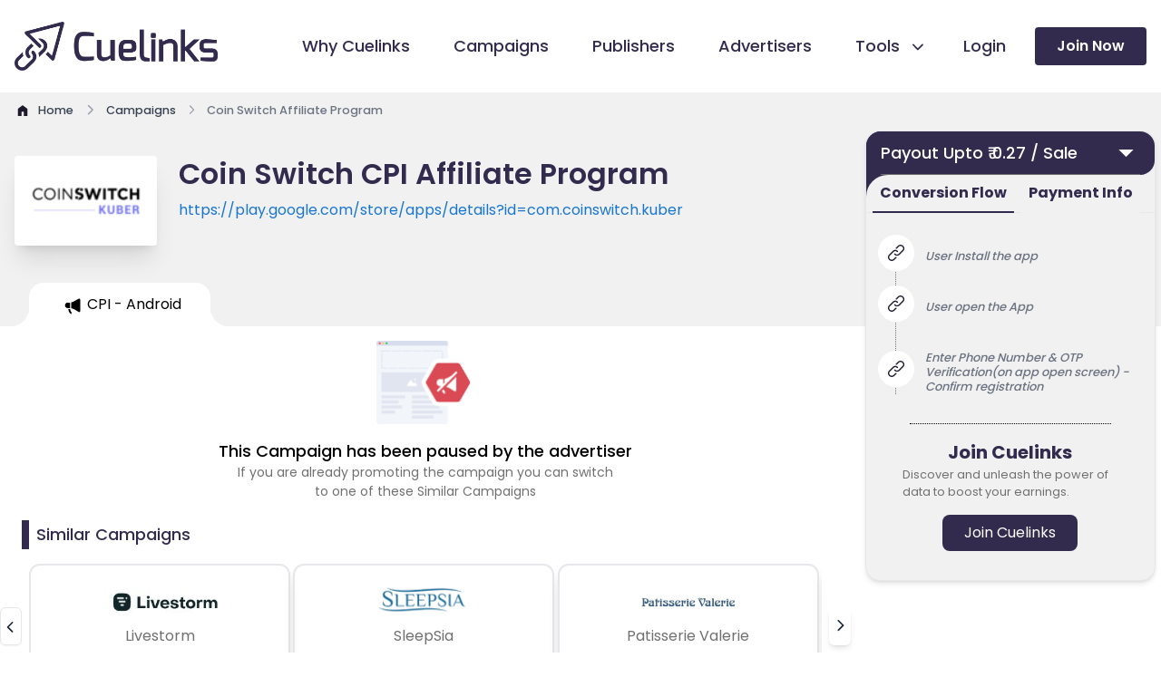

--- FILE ---
content_type: text/html; charset=utf-8
request_url: https://www.cuelinks.com/campaigns/coin-switch-affiliate-program
body_size: 16043
content:
<!DOCTYPE html>
<html>
<head>
  <meta name="turbo-visit-control" content="reload">
  <title>Coin Switch Affiliate Program with Payout ₹ 0.27 / Sale | January 2026</title>
  <link rel="canonical" href="https://www.cuelinks.com/campaigns/coin-switch-affiliate-program" />
  <meta property="og:type" content="website" />
  <meta property="og:title" content="Coin Switch Affiliate Program with Payout ₹ 0.27 / Sale | January 2026" />
  <meta property="og:description" content="Join our Coin Switch Affiliate Program for affiliate earnings. Select from various payout types like CPS, CPI, CPL etc. Check Coin Switch affiliate category wise payout with commission details. Generate your Coin Switch affiliate links now and start earning through Coin Switch affiliate marketing." />
  <meta property="og:image" content="https://cdn0.cuelinks.com/merchant/3820/thumb/Coin.png?1600457252" />
  <meta name="twitter:card" content="summary" />
  <meta name="twitter:title" content="Coin Switch Affiliate Program with Payout ₹ 0.27 / Sale | January 2026" />
  <meta name="twitter:description" content="Join our Coin Switch Affiliate Program for affiliate earnings. Select from various payout types like CPS, CPI, CPL etc. Check Coin Switch affiliate category wise payout with commission details. Generate your Coin Switch affiliate links now and start earning through Coin Switch affiliate marketing." />
  <meta name="twitter:url" content="https://www.cuelinks.com/campaigns/coin-switch-affiliate-program" />

  <meta name="description" content="Join our Coin Switch Affiliate Program for affiliate earnings. Select from various payout types like CPS, CPI, CPL etc. Check Coin Switch affiliate category wise payout with commission details. Generate your Coin Switch affiliate links now and start earning through Coin Switch affiliate marketing.">

  <meta name="viewport" content="width=device-width,initial-scale=1">
  <meta http-equiv="Content-Type" content="text/html; charset=utf-8" />
  <meta http-equiv="Content-Security-Policy" content="upgrade-insecure-requests">
  <link rel="icon" type="image/x-icon" href="/assets/favicon-dad15c8bd58ca9a761053e99f31684eb3c3e31ada07293b4ba959a814dc0264a.ico" />
  <meta name="csrf-param" content="authenticity_token" />
<meta name="csrf-token" content="4rpgWgUSn1xSHPlhV3VBHXnoiGz5QPoiwas1ufxPfJeNXxtUc0B2D_6G5jbcJnbCGPcDy8w3PNSekeEGvY35Mw" />
  
  <!-- Yandex verification -->
  <meta name="yandex-verification" content="57b2b25df4f6058c" />
  <link rel="stylesheet" href="/assets/tailwind-ed97e4cd7403c4ffb018765b9625b6a59ff390495b00eaf90a7b71d8af071d5b.css" data-turbo-track="reload" />
<link rel="stylesheet" href="/assets/inter-font-8c3e82affb176f4bca9616b838d906343d1251adc8408efe02cf2b1e4fcf2bc4.css" data-turbo-track="reload" />
  <link rel="stylesheet" href="/assets/application-f6ea073628c187686560b0661d7bdef784bc8382e0f02171588e67ebb06f947d.css" data-turbo-track="reload" />
  <script type="importmap" data-turbo-track="reload">{
  "imports": {
    "application": "/assets/application-f1af1ef79e0217b2564937311d2ed961192deffe34fb34232710537814f659e0.js",
    "@hotwired/turbo-rails": "/assets/turbo.min-f309baafa3ae5ad6ccee3e7362118b87678d792db8e8ab466c4fa284dd3a4700.js",
    "@hotwired/stimulus": "/assets/stimulus.min-d03cf1dff41d6c5698ec2c5d6a501615a7a33754dbeef8d1edd31c928d17c652.js",
    "@hotwired/stimulus-loading": "/assets/stimulus-loading-1fc59770fb1654500044afd3f5f6d7d00800e5be36746d55b94a2963a7a228aa.js",
    "flowbite": "https://cdnjs.cloudflare.com/ajax/libs/flowbite/2.2.1/flowbite.turbo.min.js",
    "swiper": "https://cdn.jsdelivr.net/npm/swiper@10/swiper-element-bundle.min.js",
    "intl-tel-input": "https://cdn.jsdelivr.net/npm/intl-tel-input@19.2.16/build/js/intlTelInput.min.js",
    "controllers/aboutus_controller": "/assets/controllers/aboutus_controller-e09946008a8ec8c2c265e699c7250cfbb7899b10f9214f7836977818fa4d0477.js",
    "controllers/application": "/assets/controllers/application-368d98631bccbf2349e0d4f8269afb3fe9625118341966de054759d96ea86c7e.js",
    "controllers/calculations_controller": "/assets/controllers/calculations_controller-03279137ddb7b67126f57564822f7f9aa219b327e2846af37250d9514f67e610.js",
    "controllers/campaigndetails_controller": "/assets/controllers/campaigndetails_controller-b3573a8df53b1f3b0f81ef7d000a5f0f443f7a98541c24feae1d9384cfe059c3.js",
    "controllers/campaignquickinfo_controller": "/assets/controllers/campaignquickinfo_controller-87be3175c9111aabb9ccbdb723a61e00c9ba4b962de20d82ca0f681a303bdf56.js",
    "controllers/campaignsToggle_controller": "/assets/controllers/campaignsToggle_controller-306c09ed0a2da80d911569bc11d20d20bef23a0d6e7d12a98cc393925d2b158e.js",
    "controllers/campaigns_controller": "/assets/controllers/campaigns_controller-2be657e440c8a0b08f2a6fd176149bf9783c65ef694fc064b260ba768ffae64e.js",
    "controllers/clarity_microsoft": "/assets/controllers/clarity_microsoft-202097475bc71d61d83fa46b662bc42baa67c62e1ed14a3d0a95ec4c06edad2d.js",
    "controllers/flash_controller": "/assets/controllers/flash_controller-764d80e0cac487a3c1909b5ee6ee154b61cfb40a949ccfa8f66df8a2ed88b01e.js",
    "controllers/footer_controller": "/assets/controllers/footer_controller-ace44c3c69cb2ee65c22f0de18c136f63de4dfb5270eab484f5b477618564a30.js",
    "controllers/header_controller": "/assets/controllers/header_controller-724a01e75c14c2037f6e4d50ec31cdde22b59aa88a856cc6b5488ad52f7436ea.js",
    "controllers/home_controller": "/assets/controllers/home_controller-310bd037c04f66e510479ec145ba28a9091ee552fa6e187c84c0b0d28e2c4871.js",
    "controllers": "/assets/controllers/index-2db729dddcc5b979110e98de4b6720f83f91a123172e87281d5a58410fc43806.js",
    "controllers/infoLinks_controller": "/assets/controllers/infoLinks_controller-c46d39de9a080040df99735eedebc617d4a8dfb85fe0d21909f627c60f46de0d.js",
    "controllers/login_controller": "/assets/controllers/login_controller-6f99120a93999edfe5ab787f2d0256bc6ec1b5a3c6d37d2a48dd7145dafaea85.js",
    "controllers/opentabcampaigns_controller": "/assets/controllers/opentabcampaigns_controller-6c3ce8f235e270ba88a4541f99e69beed8e27bbe7f1f2f3ce5ff26b5b2b4dff9.js",
    "controllers/payoutinfoTabs_controller": "/assets/controllers/payoutinfoTabs_controller-666668dd7e4e403d4b9787777d1bc8317becc16d86afa2e1e6590928c05420ba.js",
    "controllers/publishers_controller": "/assets/controllers/publishers_controller-2a9a455ba3c800950f5fadc7a98272edeb119ced00cfd85885858e6c275b6fc0.js",
    "controllers/signup_cookies_controller": "/assets/controllers/signup_cookies_controller-da78e2f601ca2a6a050c13024eada6244bd1aa01b320f9172ab0d21bef77e497.js",
    "controllers/swiper_controller": "/assets/controllers/swiper_controller-4cc70347d7638c99ccd3cc9309e874f979eca9bffda276c602c17835a79b15cc.js",
    "controllers/tab_controller": "/assets/controllers/tab_controller-c8648e7545cd39f7f7d46e8f609f9ca01f9e44165c0f21259a6ea7f25feac770.js",
    "controllers/terms_controller": "/assets/controllers/terms_controller-63f741b36763a0a6240d78d7d411de56682427dca2281d5808c4b30c94f7e3f1.js"
  }
}</script>
<link rel="modulepreload" href="/assets/application-f1af1ef79e0217b2564937311d2ed961192deffe34fb34232710537814f659e0.js">
<link rel="modulepreload" href="/assets/turbo.min-f309baafa3ae5ad6ccee3e7362118b87678d792db8e8ab466c4fa284dd3a4700.js">
<link rel="modulepreload" href="/assets/stimulus.min-d03cf1dff41d6c5698ec2c5d6a501615a7a33754dbeef8d1edd31c928d17c652.js">
<link rel="modulepreload" href="/assets/stimulus-loading-1fc59770fb1654500044afd3f5f6d7d00800e5be36746d55b94a2963a7a228aa.js">
<script src="/assets/es-module-shims.min-4ca9b3dd5e434131e3bb4b0c1d7dff3bfd4035672a5086deec6f73979a49be73.js" async="async" data-turbo-track="reload"></script>
<script type="module">import "application"</script>
  <script src="https://unpkg.com/@dotlottie/player-component@latest/dist/dotlottie-player.mjs" type="module"></script>
  <!-- Google Tag Manager -->
  <script>(function(w,d,s,l,i){w[l]=w[l]||[];w[l].push({'gtm.start':
  new Date().getTime(),event:'gtm.js'});var f=d.getElementsByTagName(s)[0],
  j=d.createElement(s),dl=l!='dataLayer'?'&l='+l:'';j.async=true;j.src=
  'https://www.googletagmanager.com/gtm.js?id='+i+dl;f.parentNode.insertBefore(j,f);
  })(window,document,'script','dataLayer','GTM-P6K2W6');</script>
<!-- End Google Tag Manager -->
</head>
<body data-controller="signup-cookies">
<!-- Google Tag Manager (noscript) -->
  <noscript><iframe src="https://www.googletagmanager.com/ns.html?id=GTM-P6K2W6"
  height="0" width="0" style="display:none;visibility:hidden"></iframe></noscript>
<!-- End Google Tag Manager (noscript) -->
  <header data-controller="header" class="overflow-hidden md:overflow-visible xl:sticky relative z-50 top-0 ">
  <div class="relative xl:pr-0 bg-white border-2 xl:border-none">
    <div class="px-4 md:px-12 xl:px-4 xl:py-[24px] lg:px-0" >
      <div class="max-w-[1280px] mx-auto flex items-center justify-between">
        <div class="relative pl-0 xl:px-0 lg:px-4 w-40 xl:w-56">
          <a href="/"><img alt="Cuelinks Logo" loading="eager" src="/assets/home/cuelinks-logo-480babd65e83d854133844ad8fbaefefc64c1e2b984225839ff0b85dfd5abc46.png" /></a>
        </div>
        <div class="flex items-center justify-end">
          <input type="checkbox" name="checkbox" id="checkbox" class="peer hidden">
          <label for="checkbox" data-drawer-target="drawer-example" data-drawer-show="drawer-example" aria-controls="drawer-example" class="peer-checked:hidden block relative z-20 p-6 -mr-6 lg:-mr-0 cursor-pointer xl:hidden">
            <div aria-hidden="true" class="labe-1 m-auto h-0.5 w-6 rounded bg-sky-900 transition duration-300"></div>
            <div aria-hidden="true" class="m-auto mt-2 h-0.5 w-6 rounded bg-sky-900 transition duration-300"></div>
          </label>
          <label for="checkbox" id="label2"  data-drawer-hide="drawer-example" aria-controls="drawer-example" class="label-2 peer-checked:hamburger peer-checked:block hidden xl:hidden relative z-20 p-6 -mr-6 lg:-mr-0 cursor-pointer">
            <div aria-hidden="true" class="m-auto h-0.5 w-6 rounded bg-sky-900 transition duration-300"></div>
            <div aria-hidden="true" class="m-auto mt-2 h-0.5 w-6 rounded bg-sky-900 transition duration-300"></div>
          </label>
          <div id="drawer-example" tabindex="-1" aria-labelledby="drawer-disable-body-scrolling-label"   class="fixed top-16 left-0 z-50 h-full xl:h-none overflow-y-auto xl:overflow-visible transition-transform -translate-x-full bg-white w-[calc(100%-4.5rem)] dark:bg-gray-800 xl:w-auto  xl:static xl:shadow-none xl:translate-x-0">
            <div class="flex flex-col justify-between xl:items-center xl:flex-row">
              <div class="bg-accent  h-[5rem] w-full shadow-md text-black xl:hidden md:block block ">

                <div class="grid grid-cols-2 lg:grid-cols-5 pt-5 px-5 gap-4 mb-4">
                  <a href="/login"><button class="px-6 py-1 h-[42px] w-full   rounded-lg bg-white text-black gtm-nav-login">Login </button></a>
                  <a href="/signup"><button class="px-2 py-1 h-[42px] rounded-lg w-full  bg-primary-1 text-white  gtm-nav-join">Join Now</button></a>
                </div>
              </div>
              <ul class="px-5  pt-8 text-gray-700 space-y-8 md:px-12 xl:px-0 xl:pr-8  xl:space-y-0 xl:flex xl:space-x-12 xl:pt-0">
                <li class="flex items-left gap-2">
                  <svg width="20.5" height="20.5" class="xl:hidden  md:block block scale-150">
                    <use xlink:href=/assets/ico_cuelinks-36c38a98f4120d3f35ec25fb1550726813e9d6eb1d823654652cdf1bdcc358cc.svg#why-cuelinks></use>
                  </svg>
                  <a href="/why-cuelinks" class="group relative before:absolute before:inset-x-0 before:bottom-0 before:h-1 before:origin-right before:scale-x-0 before:bg-accent before:transition before:duration-200 hover:before:origin-left hover:before:scale-x-100 gtm-nav-whycue">
                    <span class="relative group-hover:text-primary-1 active:text-primary-1 font-medium xl:text-[18px] lg:text-[15px] text-[15px] text-primary-1">Why Cuelinks</span>
                  </a>
                </li>
                <li class="flex items-left gap-2">
                  <svg width="20.5" height="20.5" class="xl:hidden  md:block block scale-150">
                    <use xlink:href=/assets/ico_cuelinks-36c38a98f4120d3f35ec25fb1550726813e9d6eb1d823654652cdf1bdcc358cc.svg#campaign></use>
                  </svg>
                  <a href="/campaigns" class="group relative before:absolute before:inset-x-0 before:bottom-0 before:h-1 before:origin-right before:scale-x-0 before:bg-accent before:transition before:duration-200 hover:before:origin-left hover:before:scale-x-100 gtm-nav-campaigns">
                    <span class="relative group-hover:text-primary-1 active:text-primary-1 font-medium xl:text-[18px] lg:text-[15px] text-[15px] text-primary-1">Campaigns</span>
                  </a>
                </li>
                <li class="flex items-left gap-2">
                  <svg width="20.5" height="20.5" class="xl:hidden  md:block block scale-150">
                    <use xlink:href=/assets/ico_cuelinks-36c38a98f4120d3f35ec25fb1550726813e9d6eb1d823654652cdf1bdcc358cc.svg#publishers></use>
                  </svg>
                  <a id="publishersLink" href="/publishers" class="group relative before:absolute before:inset-x-0 before:bottom-0 before:h-1 before:origin-right before:scale-x-0 before:bg-accent before:transition before:duration-200 hover:before:origin-left hover:before:scale-x-100 gtm-nav-publishers">
                    <span class="relative group-hover:text-primary-1 active:text-primary-1 font-medium xl:text-[18px] lg:text-[15px] text-[15px] text-primary-1">Publishers</span>
                  </a>

                </li>
                <li class="flex items-left gap-2">
                  <svg width="20.5" height="20.5" class="xl:hidden  md:block block scale-150">
                    <use xlink:href=/assets/ico_cuelinks-36c38a98f4120d3f35ec25fb1550726813e9d6eb1d823654652cdf1bdcc358cc.svg#advertisers></use>
                  </svg>
                  <a href="/advertisers" class="group relative before:absolute before:inset-x-0 before:bottom-0 before:h-1 before:origin-right before:scale-x-0 before:bg-accent before:transition before:duration-200 hover:before:origin-left hover:before:scale-x-100 gtm-nav-advertisers">
                    <span class="text-primary-1 relative group-hover:text-primary-1 font-medium xl:text-[18px] lg:text-[15px] text-[15px]">Advertisers</span>
                  </a>
                </li>
                <li  class="xl:flex xl:items-center xl:gap-4">
                  <div class="flex justify-end" data-dropdown-trigger="hover" id="dropdownDividerButton" data-dropdown-toggle="dropdownDivider">
                    <button type="button"  class="mr-2 flex items-left xl:items-center gap-2 xl:gap-0 w-full text-base text-primary-1 transition duration-75 rounded-lg group  xl:pt-0"  >
                    <svg width="20.5" height="20.5" class="xl:hidden  md:block block scale-150">
                      <use xlink:href=/assets/ico_cuelinks-36c38a98f4120d3f35ec25fb1550726813e9d6eb1d823654652cdf1bdcc358cc.svg#tools></use>
                    </svg>
                      <span  class="relative text-primary-1  group-hover:text-primary-1 font-medium xl:text-[18px] lg:text-[15px] text-[15px] flex ">Tools
                        <svg width="22.5" height="20.5" class="h-7 arrow ml-2 hidden lg:block">
                          <use xlink:href=/assets/ico_cuelinks-36c38a98f4120d3f35ec25fb1550726813e9d6eb1d823654652cdf1bdcc358cc.svg#down-arrow></use>
                        </svg>
                      </span> 
                      </button>
                      <div class="lg:hidden block">
                        <svg width="22.5" height="20.5" class="arrow">
                          <use xlink:href=/assets/ico_cuelinks-36c38a98f4120d3f35ec25fb1550726813e9d6eb1d823654652cdf1bdcc358cc.svg#down-arrow></use>
                        </svg>
                      </div>
                    </div>
                    <ul id="dropdownDivider" class="Divider z-10 hidden bg-white  rounded-lg shadow w-44 dark:bg-gray-700">
                      <li>
                        <a href="/native-advertising-products#cuelinks" class="flex items-center w-full p-2 text-primary-1 transition duration-75 rounded-lg pl-4 group hover:bg-primary-1 hover:text-white  text-[14px] gtm-nav-cuelinks">Cuelinks</a>
                      </li>
                      <li>
                        <a href="/native-advertising-products#cueapps" class="flex items-center w-full p-2 text-primary-1 transition duration-75 rounded-lg pl-4 group hover:bg-primary-1 hover:text-white  text-[14px] gtm-nav-cueapps">Cueapps</a>
                      </li>
                      <li>
                        <a href="/native-advertising-products#chrome-extension" class="flex items-center w-full p-2 text-primary-1 transition duration-75 rounded-lg pl-4 group  text-[14px] hover:bg-primary-1 hover:text-white gtm-nav-extension">Chrome Extension</a>
                      </li>
                      <li>
                        <a href="/native-advertising-products#Wordpress" class="flex items-center w-full p-2 text-primary-1 transition duration-75 rounded-lg pl-4 group  text-[14px] hover:bg-primary-1 hover:text-white gtm-nav-wordpress">Wordpress Plugin</a>
                      </li>
                      <li>
                        <a href="/native-advertising-products#Telegram" class="flex items-center w-full p-2 text-primary-1 transition duration-75 rounded-lg pl-4 group  text-[14px] hover:bg-primary-1 hover:text-white gtm-nav-telegram">Telegram Bot</a>
                      </li>
                    </ul>
                  </li>
                  <li class="hidden xl:block lg:hidden xl:pt-0  xl:flex xl:items-center xl:gap-4 ">
                    <a href="/login" class="group relative before:absolute before:inset-x-0 before:bottom-0 before:h-1 before:origin-right before:scale-x-0 before:bg-accent before:transition before:duration-200 hover:before:origin-left hover:before:scale-x-100 -ml-4">
                      <span class="text-primary-1 relative group-hover:text-primary-1 font-medium xl:text-[18px] lg:text-[15px] text-[15px] gtm-nav-login ">Login</span>
                    </a>
                  </li>


                </ul>
                <div class="hidden xl:block lg:hidden py-8 px-5 md:px-12 md:py-16 xl:py-0 xl:pr-0 xl:pl-0">
                  <a href="/signup">
                    <button class="block px-6 py-0 h-[42px] w-full rounded bg-primary-1 hover:bg-accent hover:text-primary-1 text-white text-base font-semibold relative gtm-nav-join">Join Now</button>
                  </a>
                </div>
              </div>
            </div>
          </div>
        </div>
      </div>
    </div>
  </header>

  <div id="flash">
    <div data-controller="flash">
</div>

  </div>
<div class="main-div">
  <turbo-frame id="modal"></turbo-frame>
  
<main data-controller="tabswitch">
  <div class="bg-grey-1">
    <div class="max-w-screen-xl mx-auto xl:px-4 lg:px-4 pt-[10px] md:px-4 2xl:px-0 px-4">
      <nav class="flex" aria-label="Breadcrumb">
        <ol class="inline-flex items-center space-x-1 md:space-x-2 rtl:space-x-reverse" itemscope itemtype="http://schema.org/BreadcrumbList">
          <li class="inline-flex items-center" itemprop="itemListElement" itemscope itemtype="http://schema.org/ListItem">
            <a href="/" itemprop= "item" class="inline-flex items-center text-sm font-medium text-gray-700 hover:text-blue-600 dark:text-gray-400 dark:hover:text-white">
              <svg class="w-[18px] h-[18px] me-2 hover:text-blue-500" >
                <use xlink:href=/assets/ico_cuelinks-36c38a98f4120d3f35ec25fb1550726813e9d6eb1d823654652cdf1bdcc358cc.svg#home></use>
             </svg>
              <span itemprop="name">Home</span>
            </a>
            <meta itemprop="position" content="1" />
          </li>
          <li itemprop="itemListElement" itemscope itemtype="http://schema.org/ListItem">
            <div class="flex items-center">
               <svg class="w-5 h-5 -rotate-90 text-gray-400">
                 <use xlink:href=/assets/ico_cuelinks-36c38a98f4120d3f35ec25fb1550726813e9d6eb1d823654652cdf1bdcc358cc.svg#down-arrow></use>
              </svg>
              <a href="/campaigns" itemprop= "item" class="ms-1 text-sm font-medium text-gray-700 hover:text-blue-600 md:ms-2 dark:text-gray-400 dark:hover:text-white">
                <span itemprop="name">Campaigns</span>
              </a>
              <meta itemprop="position" content="2" />
            </div>
          </li>
          <li aria-current="page" itemprop="itemListElement" itemscope itemtype="http://schema.org/ListItem">
            <div class="flex items-center">
                <svg class="w-5 h-5 -rotate-90 text-gray-400">
                 <use xlink:href=/assets/ico_cuelinks-36c38a98f4120d3f35ec25fb1550726813e9d6eb1d823654652cdf1bdcc358cc.svg#down-arrow></use>
              </svg>
              <span class="ms-1 w-[120px] md:w-full text-sm font-medium text-gray-500 md:ms-2 dark:text-gray-400" itemprop="name">Coin Switch Affiliate Program</span>
              <meta itemprop="position" content="3" />
            </div>
          </li>
        </ol>
      </nav>
    </div>
  </div>
  <section class="overflow-hidden">
    <div class="grid grid-cols-12 ">
      <div class="col-start-1 col-end-13">
        <div class="grid grid-rows-1 mb-4">
          <div class="bg-grey-1 w-full lg:h-[180px] h-[130px] lg:py-10 pt-[24px]">
            <div class="grid grid-cols-12 gap-4 lg:gap-0 max-w-screen-xl mx-auto">
              <div class="ml-4 lg:ml-0 lg:col-start-1 lg:col-end-3 col-start-2 cols-end-5  xl:w-[157px] xl:h-[99px] lg:w-[9rem] lg:h-20  bg-white border-2   w-28 h-20  rounded relative xl:left-4 2xl:left-4 lg:left-[1.6rem] md:w-[8rem] -left-4  shadow-xl border-none">
                <div class="flex items-center justify-center h-full">
                  <img class="h-[50px]" alt="Coin Switch affiliate marketing program" onerror="this.src=&#39;https://cdn0.cuelinks.com/uploads/images/Placeholder-Campaign.png&#39;" loading="lazy" src="https://cdn0.cuelinks.com/merchant/3820/thumb/Coin.png?1600457252" />
                </div>
              </div>
              <div class="ml-4 lg:ml-0 lg:col-start-3 lg:col-end-9 col-start-5 col-end-13 px-4 lg:px-0 relative 2xl:right-4 xl:right-4 lg:-right-8">
                <h1 class="text-primary-1 font-semibold lg:text-[32px] text-xl leading-tight" id="merchant-name-display">Coin Switch CPI Affiliate Program</h1>
                <a class="text-fb-blue lg:text-base relative text-base line-clamp-1 text-sm z-40 mt-2" target="_blank" rel="nofollow noopener" href="https://play.google.com/store/apps/details?id=com.coinswitch.kuber" id="merchant-url-display" >
                  https://play.google.com/store/apps/details?id=com.coinswitch.kuber
                </a>
              </div>
              <div class="col-start-9 col-end-12">
              </div>
            </div>
          </div>
          <div class="bg-grey-1 w-full h-[48px]">
            <div class="grid grid-cols-12 max-w-screen-xl mx-auto relative lg:z-[44] overflow-x-auto" style="scrollbar-width: none;">
              <div  data-controller="opentabcampaigns" class="flex max-w-screen-xl mx-auto relative z-0 px-0 md:px-8 xl:px-0 lg:px-4 ml-8">
                  <div id="tabCPI - Android4197" class="lg:ml-0 rounded-tr-2xl rounded-tl-2xl tab bg-white flex items-center justify-center" data-action="click->opentabcampaigns#openTab"
                    data-merchant-name="Coin Switch CPI"
                     data-merchant-url="https://play.google.com/store/apps/details?id=com.coinswitch.kuber"
                  >
                    <div class=" relative activeTabchild" >
                      <div class="cursor-pointer   flex justify-center h-[48px] w-full px-4 md:px-8 items-center before:bg-grey-1  ">
                        <svg xmlns="http://www.w3.org/2000/svg" width="17.77" height="23.968" viewBox="0 0 14.77 14.968" class="w-8 mt-1 cpsselected">
                           <use xlink:href=/assets/ico_cuelinks-36c38a98f4120d3f35ec25fb1550726813e9d6eb1d823654652cdf1bdcc358cc.svg#campaign-icon></use>
                        </svg>
                        <span class="truncate whitespace-no-wrap">CPI - Android</span>
                      </div>
                    </div>
                  </div>
              </div>
            </div>
          </div>
        </div>


          <div id="tabCPI - Android4197_content" style="display: block;">
            <div id="4197" class="clearfix">
              <div class="max-w-screen-xl mx-auto 2xl:px-0 px-0 relative ">
                <div class=" grid grid-cols-12 gap-x-4  lg:px-4  xl:pl-0 xl:pr-6  px-0 2xl:pl-0 2xl:pr-2">
                  <div class="col-start-1 col-end-13 py-2 lg:hidden block px-4">
                    <div  class="overflow-hidden static  w-full z-10  ">
                      <div class="flex justify-center  relative w-full block lg:hidden">
                        <button data-modal-target="default-modal-4197" data-modal-toggle="default-modal-4197" class="inline-flex items-center justify-between text-white bg-primary-1 hover:bg-primary-1-800 focus:ring-4 focus:outline-none focus:ring-primary-1-300 font-medium rounded-lg text-base py-2.5 text-left dark:bg-primary-1-600 dark:hover:bg-primary-1-700 dark:focus:ring-primary-1-800 w-full h-12">
                          <span class="px-6 line-clamp-1">Payout Upto ₹ 0.27 / Sale </span>
                          <svg class="cursor-pointer w-8 h-6 text-white dark:text-white px-2" aria-hidden="true" xmlns="http://www.w3.org/2000/svg" fill="none" viewBox="0 0 20 20">
                            <use xlink:href=/assets/ico_cuelinks-36c38a98f4120d3f35ec25fb1550726813e9d6eb1d823654652cdf1bdcc358cc.svg#information></use>
                          </svg>
                        </button>
                      </div>
                    </div>
                    <div id="default-modal-4197" tabindex="-1" aria-hidden="true" class="px-8 pt-28 md:px-[15rem] hidden overflow-y-auto overflow-x-hidden fixed top-0 right-0 left-0 z-50 justify-center items-center w-full md:inset-0 h-[calc(100%-1rem)] max-h-full">
                      <div class="bg-grey-1 border shadow-md rounded-tl-2xl rounded-bl-2xl rounded-br-2xl rounded-tr-2xl">
                        <div id="accordion-collapse-4197" data-accordion="collapse" data-active-classes="bg-primary-1 text-primary-2 dark:text-white" data-inactive-classes="text-primary-2 dark:text-gray-400" class="bg-primary-1 rounded-tr-2xl rounded-tl-2xl rounded-br-2xl  opacity-100">
                          <div id="accordion-collapse-heading-4197" class="collapsible rounded-tl-2xl rounded-tr-2xl bg-primary-1 dark:text-white"data-accordion-target="#accordion-collapse-body-4197" aria-expanded="true" aria-controls="accordion-collapse-body-4197">
                            <div class="flex items-center justify-between">
                              <div class="cursor-pointer text-white bg-primary-1 gap-8 xl:gap-8 font-medium rounded-tr-2xl rounded-tl-2xl text-[18px] px-4 py-2.5 inline-flex items-center" type="button">
                              Payout Upto ₹ 0.27 / Sale
                              </div>
                               <svg data-accordion-icon fill="#FFFFFF" class=" cursor-pointer  w-[37px]  text-white h-[30px] dark:text-white mr-[10px]">
                                    <use xlink:href="/assets/ico_cuelinks-36c38a98f4120d3f35ec25fb1550726813e9d6eb1d823654652cdf1bdcc358cc.svg#filled-arrow"></use>
                                </svg> 
                            </div>
                            <div class="w-full px-4 p-0">
                              <div class="flex-grow border-t border-grey-2"></div>
                            </div>
                          </div>
                          <div id="accordion-collapse-body-4197" class="hidden" aria-labelledby="accordion-collapse-heading-4197">
                            <div class="flex justify-end pr-5">
                              <button data-popover-target="popover-description4197" data-popover-placement="bottom-end" type="button">
                                <img class="mt-2 w-[0.9rem] h-[0.9rem] collapsible relative z-30" src="/assets/campaigns/icon-a5a78016451d347e7bd50ba146bd082aea2345479d4b4a6ece1ab7529bf77c03.png">
                                <span class="sr-only">Show information</span></button>
                            </div>
                            <div data-popover="" id="popover-description4197" role="tooltip" class="absolute z-10 invisible inline-block text-sm text-gray-500 transition-opacity duration-300 bg-white border border-gray-200 rounded-lg shadow-sm opacity-0 w-72 dark:bg-gray-800 dark:border-gray-600 dark:text-gray-400" data-popper-placement="bottom-end" style="position: absolute; inset: 0px 0px auto auto; margin: 0px; transform: translate3d(-17px, 86px, 0px);">
                              <div class="p-3 space-y-2">
                                <p>EPC stands for earnings per click, this is just a reference point and not your commission.The more the EPC, the more chancesbare the campaigns is converting good. </p>
                              </div>
                              <div data-popper-arrow="" style="position: absolute; left: 0px; transform: translate3d(277.5px, 0px, 0px);"></div>
                            </div>
                            <p class="px-4 text-[15px] text-white relative bottom-2">3 Months EPC : ₹ 0</p>
                            <p class="px-4 text-[15px] text-white">1 Week EPC <span class="ml-4">: ₹ 0</span></p>
                            <p class="px-4 text-[15px] text-white pt-4 relative bottom-[0.6rem]">Type <span class="">: CPI - Android</span></p>
                          </div>
                        </div>

                        <div class="bg-primary-1" >
                          <div class="bg-grey-1 rounded-tl-3xl">
                            <div class="mb-4 border-b border-gray-200 dark:border-gray-700 flex justify-center">
                              <ul id="default-tab" data-tabs-toggle="#default-tab-content" class="flex flex-wrap -mb-px text-sm font-medium text-center" role="tablist" data-te-nav-ref data-controller="opentabcampaigns">
                                <li class="me-2 md:-me-2" role="presentation">
                                  <button data-action="click->opentabcampaigns#handleTabClickMsite" data-campaign-id="4197" data-tab="conversion" id="tabConversionMsite4197" class="border-primary-1 ease-linear data-[te-nav-active]:border-primary-2 border-b-2 inline-flex items-center justify-center p-2 pt-2 text-primary-1 font-bold text-base border-grey-1 rounded-t-lg active dark:text-blue-500 group">Conversion Flow</button>
                                </li>
                                <li class="me-2" role="presentation">
                                  <button data-action="click->opentabcampaigns#handleTabClickMsite" data-campaign-id="4197" data-tab="payment" id="tabPaymentMsite4197" class="ease-linear data-[te-nav-active]:border-primary-2 border-b-2 inline-flex items-center justify-center p-2 pt-2 text-primary-1 font-bold text-base border-grey-1 rounded-t-lg active dark:text-blue-500 group">Payment Info</button>
                                </li>
                              </ul>

                            </div>
                          </div>
                        </div>
                        <div  id="tabCPI - Android4197">

                          <div class="tab-content px-4 pt-4 rounded-lg bg-gray-1 dark:bg-gray-800 pacity-100 transition-opacity duration-150 ease-linear data-[te-tab-active]:block"   id="conversionContentMsite4197">
                            <ol class="relative text-gray-500 border-l border-dotted border-grey-2 dark:border-gray-700 dark:text-gray-400 ml-4">
                                <li class="mb-8 ml-6 flex items-center">
                                  <span class="absolute flex items-center justify-center w-8 h-8 bg-white rounded-full -left-4 ring-4 ring-white dark:ring-gray-900 dark:bg-green-900">
                                    <svg xmlns="http://www.w3.org/2000/svg" width="18.028" height="18.027" viewBox="0 0 18.028 18.027">
                                       <use xlink:href=/assets/ico_cuelinks-36c38a98f4120d3f35ec25fb1550726813e9d6eb1d823654652cdf1bdcc358cc.svg#chain-link></use>
                                    </svg>
                                  </span>
                                  <p class="font-medium leading-tight text-[13px] italic pt-2 px-2">User Install the app</p>
                                </li>
                                <li class="mb-8 ml-6 flex items-center">
                                  <span class="absolute flex items-center justify-center w-8 h-8 bg-white rounded-full -left-4 ring-4 ring-white dark:ring-gray-900 dark:bg-green-900">
                                    <svg xmlns="http://www.w3.org/2000/svg" width="18.028" height="18.027" viewBox="0 0 18.028 18.027">
                                       <use xlink:href=/assets/ico_cuelinks-36c38a98f4120d3f35ec25fb1550726813e9d6eb1d823654652cdf1bdcc358cc.svg#chain-link></use>
                                    </svg>
                                  </span>
                                  <p class="font-medium leading-tight text-[13px] italic pt-2 px-2">User open the App</p>
                                </li>
                                <li class="mb-8 ml-6 flex items-center">
                                  <span class="absolute flex items-center justify-center w-8 h-8 bg-white rounded-full -left-4 ring-4 ring-white dark:ring-gray-900 dark:bg-green-900">
                                    <svg xmlns="http://www.w3.org/2000/svg" width="18.028" height="18.027" viewBox="0 0 18.028 18.027">
                                       <use xlink:href=/assets/ico_cuelinks-36c38a98f4120d3f35ec25fb1550726813e9d6eb1d823654652cdf1bdcc358cc.svg#chain-link></use>
                                    </svg>
                                  </span>
                                  <p class="font-medium leading-tight text-[13px] italic pt-2 px-2">Enter Phone Number &amp; OTP Verification(on app open screen) - Confirm registration</p>
                                </li>
                            </ol>
                            <div class=" flex-row px-8 ">
                              <hr style="border-top: 1px dotted" class="py-2 border-grey-2">
                            </div>
                          </div>
                            <div id="paymentContentMsite4197"  class="hidden tab-content px-4 pt-4 rounded-lg bg-gray-1 dark:bg-gray-800 pacity-100 transition-opacity duration-150">
                              <div class="flex flex-row gap-4 justify-start ml-3 pb-[9px]">
                                <div>
                                  <span class=" text-primary-2 font-normal text-[14px] -ml-1">Tracking</span>
                                </div>
                                <div>
                                  <div class="absolute flex items-center ml-3 justify-center w-8 h-8 bg-white rounded-full ring-4 ring-white dark:ring-gray-900 dark:bg-green-900">
                                    <svg xmlns="http://www.w3.org/2000/svg" width="30.013" height="30.014" viewBox="0 0 24.013 24.014">
                                       <use xlink:href=/assets/ico_cuelinks-36c38a98f4120d3f35ec25fb1550726813e9d6eb1d823654652cdf1bdcc358cc.svg#track></use>
                                    </svg>
                                  </div>
                                </div>
                                  <div class="px-8 font-bold text-xl ml-2"></div>
                              </div>
                              <div class="flex flex-row gap-4 justify-center pb-[0px] ml-[0.5rem]">
                                <div>
                                  <span class=" text-primary-2 font-normal text-[14px] relative -bottom-6 ">Validation
                                  </span>
                                </div>
                                <div>
                                  <span class="h-28 absolute bottom-0 left-4 relative z-0 border-l border-dotted border-gray-500"></span>
                                  <div class="absolute  flex items-center  justify-center w-8 h-8 bg-white rounded-full ring-4 ring-white dark:ring-gray-900 dark:bg-green-900 ml-[2px]">
                                    <svg class="relative z-10 " xmlns="http://www.w3.org/2000/svg" width="30.013" height="30.014" viewBox="0 0 24.013 24.014">
                                       <use xlink:href=/assets/ico_cuelinks-36c38a98f4120d3f35ec25fb1550726813e9d6eb1d823654652cdf1bdcc358cc.svg#validate></use>
                                    </svg>

                                  </div>
                                </div>
                                <div class="ml-8 font-bold text-xl relative -bottom-4">
                                  <svg xmlns="http://www.w3.org/2000/svg" width="23.313" height="23.314" viewBox="0 0 423.313 423.314">
                                     <use xlink:href=/assets/ico_cuelinks-36c38a98f4120d3f35ec25fb1550726813e9d6eb1d823654652cdf1bdcc358cc.svg#not-much-info></use>
                                  </svg>
                                  <p class="text-[12px] font-normal text-grey-2">Not much information available</p>
                                </div>
                              </div>
                              <span class="h-28 absolute bottom-0 left-[7rem] relative z-0 border-l border-dotted border-gray-500"></span>

                              <div class="flex flex-row gap-4 justify-left ml-3">
                                <div>
                                  <span class=" text-primary-2 font-normal text-[14px] ">Payment</span>
                                </div>
                                <div>
                                  <div class="ml-2 absolute flex items-center  justify-center w-8 h-8 bg-white rounded-full ring-4 ring-white dark:ring-gray-900 dark:bg-green-900">
                                    <svg xmlns="http://www.w3.org/2000/svg" width="30.145" height="30" viewBox="0 0 22.145 23">
                                       <use xlink:href=/assets/ico_cuelinks-36c38a98f4120d3f35ec25fb1550726813e9d6eb1d823654652cdf1bdcc358cc.svg#get-paid></use>
                                    </svg>
                                  </div>
                                </div>
                                <div class="ml-10 font-bold text-xl">
                                  <p class="text-[12px] font-normal text-grey-2"></p>
                                </div>
                              </div>
                              <div class=" flex-row px-8 py-2 mt-[12px]">
                                <hr style="border-top: 1px dotted" class="pt-4 border-grey-2">
                              </div>
                            </div>
                        </div>
                        <div class="flex justify-center text-xl font-bold text-primary-1">
                          Join Cuelinks
                        </div>
                        <p class="text-sm text-grey-2 px-4 text-center">Discover and unleash the power of data to boost your earnings.</p>
                        <div class="flex justify-center pt-4">
                          <a href="/signup"><button class="px-6 py-1 h-[2.5rem] rounded-lg mb-8 bg-primary-1 text-white">Join Cuelinks</button></a>
                        </div>
                      </div>
                    </div>
                  </div>
                  <div class="xl:col-start-1 xl:col-end-10 lg:col-start-1 lg:col-end-9 col-start-1 col-end-13">
                      <div class="text-center lg:mt-[52px] mt-[32px] xl:mt-0 2xl:mt-0">
                        <img class="mx-auto flex justify-center items-center h-[92px] " src="/assets/campaigns/group-295-4a5a08b4d9b40959c91694786e8a78b3f3a82ca0d396294d9304b60bfc3cb5a8.png" />
                        <p class="text-[18px] text-black opacity-100 tracking-normal font-medium mt-4  lg:px-4 ">This Campaign has been paused by the advertiser</p>
                        <p class="text-[14px] text-grey-2 opacity-100 tracking-normal font-normal  lg:px-4">If you are already promoting the campaign you can switch</p>
                        <p class="text-[14px] text-grey-2 opacity-100 tracking-normal font-normal  lg:px-4">to one of these Similar Campaigns</p>
                      </div>
                      
<div class="lg:container lg:mx-auto flex items-center lg:p-4 p-2 mt-[24px] lg:mt-[5px]" >
  <div class="bg-primary-1 w-2 h-8  ml-2 inline-block"></div>
  <p class="text-primary-1 font-medium text-lg ml-2 inline-block">Similar Campaigns</p>
</div>
<div>
  <div id="similarCampaign" data-controller="swiper" class="z-[38] relative lg:px-8 px-0 h-[13rem]">
    <swiper-container  class="h-full container mx-auto" data-swiper-target="container" pagination="false" data-recentposts="1.2" data-breakpoint="true" data-slidesPerView="3" data-spacebetween="0"  init="false"  navigation="true">
          <swiper-slide  role="group" aria-label="1/12" class="" style="width: 226.667px; margin-right: 60px;">
            <a href="/campaigns/livestorm-affiliate-program">
              <div class="  xl:w-[18rem] md:w-[15rem] lg:w-[12rem]  w-full  z-10  p-4 opacity-100 shadow-lg rounded-xl border-2">
                <div class="flex flex-col items-center justify-center">
                  <div class= "h-[50px] max-w-[250px]">

                    <img class="max-w-full max-h-full" alt="Livestorm affiliate marketing program" onerror="this.src=&#39;https://cdn0.cuelinks.com/uploads/images/Placeholder-Campaign.png&#39;" loading="lazy" src="https://cdn0.cuelinks.com/campaigns/36234/medium/Screenshot_2025-11-26_182408.jpg?1764181468" />
                  </div>
                  <div class="text-center text-base text-grey-2 line-clamp-1 t-4 pb-1">Livestorm</div>
                  <div class="w-full p-2 px-auto text-center text-base text-white bg-primary-1 opacity-100 rounded-xl mt-2 line-clamp-1">Payout : Upto 100</div>
                </div>
              </div>
            </a>
          </swiper-slide>
          <swiper-slide  role="group" aria-label="1/12" class="" style="width: 226.667px; margin-right: 60px;">
            <a href="/campaigns/sleep-sia-affiliate-program">
              <div class="  xl:w-[18rem] md:w-[15rem] lg:w-[12rem]  w-full  z-10  p-4 opacity-100 shadow-lg rounded-xl border-2">
                <div class="flex flex-col items-center justify-center">
                  <div class= "h-[50px] max-w-[250px]">

                    <img class="max-w-full max-h-full" alt="SleepSia affiliate marketing program" onerror="this.src=&#39;https://cdn0.cuelinks.com/uploads/images/Placeholder-Campaign.png&#39;" loading="lazy" src="https://cdn0.cuelinks.com/campaigns/35456/medium/Screenshot_2025-11-14_at_12.21.53%E2%80%AFPM.png?1763124149" />
                  </div>
                  <div class="text-center text-base text-grey-2 line-clamp-1 t-4 pb-1">SleepSia</div>
                  <div class="w-full p-2 px-auto text-center text-base text-white bg-primary-1 opacity-100 rounded-xl mt-2 line-clamp-1">Payout : Upto 100</div>
                </div>
              </div>
            </a>
          </swiper-slide>
          <swiper-slide  role="group" aria-label="1/12" class="" style="width: 226.667px; margin-right: 60px;">
            <a href="/campaigns/patisserie-valerie-affiliate-program">
              <div class="  xl:w-[18rem] md:w-[15rem] lg:w-[12rem]  w-full  z-10  p-4 opacity-100 shadow-lg rounded-xl border-2">
                <div class="flex flex-col items-center justify-center">
                  <div class= "h-[50px] max-w-[250px]">

                    <img class="max-w-full max-h-full" alt="Patisserie Valerie affiliate marketing program" onerror="this.src=&#39;https://cdn0.cuelinks.com/uploads/images/Placeholder-Campaign.png&#39;" loading="lazy" src="https://cdn0.cuelinks.com/campaigns/35334/medium/New_Project_-_2025-11-07T183811.576.png?1762540710" />
                  </div>
                  <div class="text-center text-base text-grey-2 line-clamp-1 t-4 pb-1">Patisserie Valerie</div>
                  <div class="w-full p-2 px-auto text-center text-base text-white bg-primary-1 opacity-100 rounded-xl mt-2 line-clamp-1">Payout : Upto 100</div>
                </div>
              </div>
            </a>
          </swiper-slide>
          <swiper-slide  role="group" aria-label="1/12" class="" style="width: 226.667px; margin-right: 60px;">
            <a href="/campaigns/kaufen333-affiliate-program">
              <div class="  xl:w-[18rem] md:w-[15rem] lg:w-[12rem]  w-full  z-10  p-4 opacity-100 shadow-lg rounded-xl border-2">
                <div class="flex flex-col items-center justify-center">
                  <div class= "h-[50px] max-w-[250px]">

                    <img class="max-w-full max-h-full" alt="Kaufen333 affiliate marketing program" onerror="this.src=&#39;https://cdn0.cuelinks.com/uploads/images/Placeholder-Campaign.png&#39;" loading="lazy" src="https://cdn0.cuelinks.com/uploads/images/Placeholder-Campaign.png" />
                  </div>
                  <div class="text-center text-base text-grey-2 line-clamp-1 t-4 pb-1">Kaufen333</div>
                  <div class="w-full p-2 px-auto text-center text-base text-white bg-primary-1 opacity-100 rounded-xl mt-2 line-clamp-1">Payout : Upto 100</div>
                </div>
              </div>
            </a>
          </swiper-slide>
          <swiper-slide  role="group" aria-label="1/12" class="" style="width: 226.667px; margin-right: 60px;">
            <a href="/campaigns/match-stat-affiliate-program">
              <div class="  xl:w-[18rem] md:w-[15rem] lg:w-[12rem]  w-full  z-10  p-4 opacity-100 shadow-lg rounded-xl border-2">
                <div class="flex flex-col items-center justify-center">
                  <div class= "h-[50px] max-w-[250px]">

                    <img class="max-w-full max-h-full" alt="Match Stat affiliate marketing program" onerror="this.src=&#39;https://cdn0.cuelinks.com/uploads/images/Placeholder-Campaign.png&#39;" loading="lazy" src="https://cdn0.cuelinks.com/campaigns/37282/medium/87333.png?1765279416" />
                  </div>
                  <div class="text-center text-base text-grey-2 line-clamp-1 t-4 pb-1">Match Stat</div>
                  <div class="w-full p-2 px-auto text-center text-base text-white bg-primary-1 opacity-100 rounded-xl mt-2 line-clamp-1">Payout : Upto 100</div>
                </div>
              </div>
            </a>
          </swiper-slide>
    </swiper-container>
    <div class="hidden lg:block">
      <div class=" swiper-prev w-6 h-[42px] bg-white shadow-sm border rounded-md opacity-100 absolute xl:left-[0rem] lg:left-0 left-0 md:left-2 top-12 z-10 flex items-center justify-center cursor-pointer" tabindex="0" role="button" aria-label="Previous slide" aria-controls="swiper-wrapper-9ccab071548248a2" aria-disabled="false">
        <svg  class="w-10 h-10 rotate-90 dark:text-white text-gray-800" fill="none" viewBox="0 0 8 14">
           <use xlink:href=/assets/ico_cuelinks-36c38a98f4120d3f35ec25fb1550726813e9d6eb1d823654652cdf1bdcc358cc.svg#down-arrow></use>
        </svg>
      </div>
      <div class=" swiper-next cursor-pointer w-6 h-[42px] bg-white shadow-md rounded-md opacity-100 absolute right-0 top-12 z-10 flex items-center justify-center" tabindex="0" role="button" aria-label="Next slide" aria-controls="swiper-wrapper-9ccab071548248a2" aria-disabled="false">
        <svg  class="w-10 h-10 -rotate-90 dark:text-white text-gray-800" fill="none" viewBox="0 0 8 14">
           <use xlink:href=/assets/ico_cuelinks-36c38a98f4120d3f35ec25fb1550726813e9d6eb1d823654652cdf1bdcc358cc.svg#down-arrow></use>
        </svg>
      </div></div>

  </div>
</div>

                      <div data-controller="infoLinks" id="infoliksheader-4197" class="scroll-bar-hide max-w-screen-xl mx-auto overflow-x-auto mt-0 lg:mt-0 px-0">
  <ul class="flex xl:flex-wrap text-sm font-medium text-center lg:gap-0 xl:gap-0 2xl:gap-2" data-infoLinks-target="header">
    <li class="whitespace-nowrap xl:left-0 lg:right-8 relative z-10" role="presentation" aria-labelledby="payout-4197">
        <a href="#pay-4197" class="border-b-2 text-primary-1 border-primary-1 tab-button text-[14px] inline-block p-4 border-b-2 rounded-t-lg active">
          Payout Categories
        </a>
    </li>
    <li class="whitespace-nowrap xl:left-4 lg:right-12 relative" role="presentation">
        <a href="#geneLink-4197" class="whitespace-nowrap text-primary-1 border-grey-1 tab-button text-[14px] inline-block p-4 border-b-2 rounded-t-lg">
          Generate Link
        </a>
    </li>
    <li class="whitespace-nowrap xl:left-8 lg:right-16 relative" role="presentation">
        <a href="#media-4197" class="text-primary-1 tab-button text-[14px] border-grey-1 inline-block p-4 border-b-2 rounded-t-lg">
          Media Allowed/Disallowed
        </a>
    </li>
    <li role="presentation" class="whitespace-nowrap xl:left-12 lg:right-20 relative">
        <a href="#info-4197" class="text-primary-1 border-grey-1 tab-button text-[14px] inline-block p-4 border-b-2 rounded-t-lg">
          Important information
        </a>
    </li>
    <li role="presentation" class="whitespace-nowrap xl:left-16 lg:right-[6.3rem] relative">
        <a href="#aboutCampaign" class="text-primary-1 border-b-1 border-grey-1 tab-button text-[14px] inline-block p-4 border-b-2 rounded-t-lg">
          About Campaign
        </a>
    </li>
  </ul>
</div>

                      <div class=" w-full bg-white md:border md:shadow-md mt-[30px]  rounded-[15px] px-4 lg:px-0"  data-controller="campaigndetails">
  <div id="pay-4197" class="lg:container lg:mx-auto flex items-center lg:p-4 p-2">
    <div class="bg-primary-1 w-2 h-8  ml-2 inline-block"></div>
    <h2 class="text-primary-1 font-medium text-lg ml-2 inline-block">Coin Switch CPI Affiliate Payout Categories</h2>
  </div>
  <div class="table w-full lg:px-12">
    <div class="table-row-group  grid grid-cols-[100%]">
      <!-- Table Header -->
      <div class=" table-row w-full grid grid-cols-[70%,30%] bg-grey-1">
        <div class="table-cell  px-6 py-2 text-primary-1">Category</div>
        <div class="table-cell pl-6 lg:pr-[0rem] py-2 text-primary-1">Payout</div>
      </div>
      <!-- Table Data -->
      <div class=" table-row grid-cols-[70%,30%]" data-campaigndetails-target="tableRow">
        <div class="table-cell px-6 py-2 text-primary-1">
          <div class="" data-controller="tab" data-tab-id="8393">
            <!-- <p class=""> -->

            Install + Registration
          </div>
        </div>
        <div class="table-cell px-6 py-2 text-primary-1 ">
          <button data-tooltip-target="tooltip-default-8393" data-tooltip-placement="top"  type="button" class="flex items-center justify-start font-medium text-sm px-5 py-2.5">
            <svg class="w-4 h-4" aria-hidden="true" xmlns="http://www.w3.org/2000/svg" fill="currentColor" viewBox="0 0 16 20">
              <use xlink:href=/assets/ico_cuelinks-36c38a98f4120d3f35ec25fb1550726813e9d6eb1d823654652cdf1bdcc358cc.svg#lock></use>
            </svg>
          </button>
          <div id="tooltip-default-8393" role="tooltip" class="border-[1px] shadow-xl  drop-shadow-xl absolute z-10 invisible inline-block px-3 py-2 text-sm font-medium text-white transition-opacity duration-300 bg-white border-1 rounded-lg shadow-sm opacity-0 tooltip dark:bg-gray-700">
            <a class="text-primary-1 text-lg font-semibold flex justify-center" href="/login" target="_blank">Join Cuelinks</a>
            <span class="text-primary-1 text-sm">To unlock category wise payout</span>
            <div class="tooltip-arrow" data-popper-arrow></div>
          </div>
        </div>
      </div>
      <div class="bg-campaigns-pink table-row grid-cols-[70%,30%]" data-campaigndetails-target="tableRow">
        <div class="table-cell px-6 py-2 text-primary-1">
          <div class="" data-controller="tab" data-tab-id="9958">
            <!-- <p class=""> -->

            Install
          </div>
        </div>
        <div class="table-cell px-6 py-2 text-primary-1 ">
          <button data-tooltip-target="tooltip-default-9958" data-tooltip-placement="top"  type="button" class="flex items-center justify-start font-medium text-sm px-5 py-2.5">
            <svg class="w-4 h-4" aria-hidden="true" xmlns="http://www.w3.org/2000/svg" fill="currentColor" viewBox="0 0 16 20">
              <use xlink:href=/assets/ico_cuelinks-36c38a98f4120d3f35ec25fb1550726813e9d6eb1d823654652cdf1bdcc358cc.svg#lock></use>
            </svg>
          </button>
          <div id="tooltip-default-9958" role="tooltip" class="border-[1px] shadow-xl  drop-shadow-xl absolute z-10 invisible inline-block px-3 py-2 text-sm font-medium text-white transition-opacity duration-300 bg-white border-1 rounded-lg shadow-sm opacity-0 tooltip dark:bg-gray-700">
            <a class="text-primary-1 text-lg font-semibold flex justify-center" href="/login" target="_blank">Join Cuelinks</a>
            <span class="text-primary-1 text-sm">To unlock category wise payout</span>
            <div class="tooltip-arrow" data-popper-arrow></div>
          </div>
        </div>
      </div>

    </div>
  </div>
</div>

                      <div class="px-4 lg:px-0" >
                        <div id="media-4197" class=" w-full bg-white border shadow-md rounded-[15px] pb-0 mt-[39px] " >
                          <div class="lg:max-w-screen-xl lg:mx-auto flex items-center lg:p-4 p-2">
                            <div class="bg-primary-1 w-2 h-8  ml-2 inline-block"></div>
                              <h2 class="text-primary-1 font-medium text-lg ml-2 inline-block">Media Allowed/Disallowed</h2>
                          </div>
                          <hr>
                          <p class="text-base ml-6 mb-0 text-primary-2 mt-4 font-regular">Allowed Media</p>
                          <div class="px-4 pt-4">
                              <div class="mb-4 py-[3px] text-xs font-semibold text-gray-800 bg-campaigns-pink border border-gray-200 rounded-full dark:bg-gray-600 dark:text-gray-100 dark:border-gray-500 inline-block px-2 mr-2">
                                <div class="flex items-center">
                                  <span class="px-2 text-[15px] text-primary-1 font-normal font-poppins">Text Link</span>
                                  <svg class="w-[28px] h-[28px] text-gray-800 dark:text-white inline-block    " aria-hidden="true" xmlns="http://www.w3.org/2000/svg" fill="currentColor" viewBox="0 0 20 20">
                                     <use xlink:href=/assets/ico_cuelinks-36c38a98f4120d3f35ec25fb1550726813e9d6eb1d823654652cdf1bdcc358cc.svg#ticked-allowed></use>
                                  </svg>
                                </div>
                              </div>
                              <div class="mb-4 py-[3px] text-xs font-semibold text-gray-800 bg-campaigns-pink border border-gray-200 rounded-full dark:bg-gray-600 dark:text-gray-100 dark:border-gray-500 inline-block px-2 mr-2">
                                <div class="flex items-center">
                                  <span class="px-2 text-[15px] text-primary-1 font-normal font-poppins">Banner</span>
                                  <svg class="w-[28px] h-[28px] text-gray-800 dark:text-white inline-block    " aria-hidden="true" xmlns="http://www.w3.org/2000/svg" fill="currentColor" viewBox="0 0 20 20">
                                     <use xlink:href=/assets/ico_cuelinks-36c38a98f4120d3f35ec25fb1550726813e9d6eb1d823654652cdf1bdcc358cc.svg#ticked-allowed></use>
                                  </svg>
                                </div>
                              </div>
                          </div>
                          <hr>
                          <p class="text-base ml-6 mb-0 text-primary-2 mt-4 font-regular">Disallowed Media</p>
                          <div class="px-4 pt-4">

                              <div class="mb-4 py-[2px] text-xs font-semibold text-gray-800 bg-grey-1 border border-gray-200 rounded-full dark:bg-gray-600 dark:text-gray-100 dark:border-gray-500 inline-block px-2 mr-2">
                                <div class="flex items-center">
                                  <span class="px-2 text-[15px] text-primary-1 font-normal font-poppins ">Deals</span>
                                  <svg fill="#ADADAD" class="inline-block w-[28px] h-[28px]" viewBox="0 0 21 21.07">
                                     <use xlink:href=/assets/ico_cuelinks-36c38a98f4120d3f35ec25fb1550726813e9d6eb1d823654652cdf1bdcc358cc.svg#not-allowed></use>
                                  </svg>
                                </div>
                              </div>
                              <div class="mb-4 py-[2px] text-xs font-semibold text-gray-800 bg-grey-1 border border-gray-200 rounded-full dark:bg-gray-600 dark:text-gray-100 dark:border-gray-500 inline-block px-2 mr-2">
                                <div class="flex items-center">
                                  <span class="px-2 text-[15px] text-primary-1 font-normal font-poppins ">Coupons</span>
                                  <svg fill="#ADADAD" class="inline-block w-[28px] h-[28px]" viewBox="0 0 21 21.07">
                                     <use xlink:href=/assets/ico_cuelinks-36c38a98f4120d3f35ec25fb1550726813e9d6eb1d823654652cdf1bdcc358cc.svg#not-allowed></use>
                                  </svg>
                                </div>
                              </div>
                              <div class="mb-4 py-[2px] text-xs font-semibold text-gray-800 bg-grey-1 border border-gray-200 rounded-full dark:bg-gray-600 dark:text-gray-100 dark:border-gray-500 inline-block px-2 mr-2">
                                <div class="flex items-center">
                                  <span class="px-2 text-[15px] text-primary-1 font-normal font-poppins ">Cashback, Reward Points, Incentives, Charity</span>
                                  <svg fill="#ADADAD" class="inline-block w-[28px] h-[28px]" viewBox="0 0 21 21.07">
                                     <use xlink:href=/assets/ico_cuelinks-36c38a98f4120d3f35ec25fb1550726813e9d6eb1d823654652cdf1bdcc358cc.svg#not-allowed></use>
                                  </svg>
                                </div>
                              </div>
                              <div class="mb-4 py-[2px] text-xs font-semibold text-gray-800 bg-grey-1 border border-gray-200 rounded-full dark:bg-gray-600 dark:text-gray-100 dark:border-gray-500 inline-block px-2 mr-2">
                                <div class="flex items-center">
                                  <span class="px-2 text-[15px] text-primary-1 font-normal font-poppins ">Email (Text)</span>
                                  <svg fill="#ADADAD" class="inline-block w-[28px] h-[28px]" viewBox="0 0 21 21.07">
                                     <use xlink:href=/assets/ico_cuelinks-36c38a98f4120d3f35ec25fb1550726813e9d6eb1d823654652cdf1bdcc358cc.svg#not-allowed></use>
                                  </svg>
                                </div>
                              </div>
                              <div class="mb-4 py-[2px] text-xs font-semibold text-gray-800 bg-grey-1 border border-gray-200 rounded-full dark:bg-gray-600 dark:text-gray-100 dark:border-gray-500 inline-block px-2 mr-2">
                                <div class="flex items-center">
                                  <span class="px-2 text-[15px] text-primary-1 font-normal font-poppins ">Custom Email (Text)</span>
                                  <svg fill="#ADADAD" class="inline-block w-[28px] h-[28px]" viewBox="0 0 21 21.07">
                                     <use xlink:href=/assets/ico_cuelinks-36c38a98f4120d3f35ec25fb1550726813e9d6eb1d823654652cdf1bdcc358cc.svg#not-allowed></use>
                                  </svg>
                                </div>
                              </div>
                              <div class="mb-4 py-[2px] text-xs font-semibold text-gray-800 bg-grey-1 border border-gray-200 rounded-full dark:bg-gray-600 dark:text-gray-100 dark:border-gray-500 inline-block px-2 mr-2">
                                <div class="flex items-center">
                                  <span class="px-2 text-[15px] text-primary-1 font-normal font-poppins ">Email (HTML)</span>
                                  <svg fill="#ADADAD" class="inline-block w-[28px] h-[28px]" viewBox="0 0 21 21.07">
                                     <use xlink:href=/assets/ico_cuelinks-36c38a98f4120d3f35ec25fb1550726813e9d6eb1d823654652cdf1bdcc358cc.svg#not-allowed></use>
                                  </svg>
                                </div>
                              </div>
                              <div class="mb-4 py-[2px] text-xs font-semibold text-gray-800 bg-grey-1 border border-gray-200 rounded-full dark:bg-gray-600 dark:text-gray-100 dark:border-gray-500 inline-block px-2 mr-2">
                                <div class="flex items-center">
                                  <span class="px-2 text-[15px] text-primary-1 font-normal font-poppins ">Custom Email (HTML)</span>
                                  <svg fill="#ADADAD" class="inline-block w-[28px] h-[28px]" viewBox="0 0 21 21.07">
                                     <use xlink:href=/assets/ico_cuelinks-36c38a98f4120d3f35ec25fb1550726813e9d6eb1d823654652cdf1bdcc358cc.svg#not-allowed></use>
                                  </svg>
                                </div>
                              </div>
                              <div class="mb-4 py-[2px] text-xs font-semibold text-gray-800 bg-grey-1 border border-gray-200 rounded-full dark:bg-gray-600 dark:text-gray-100 dark:border-gray-500 inline-block px-2 mr-2">
                                <div class="flex items-center">
                                  <span class="px-2 text-[15px] text-primary-1 font-normal font-poppins ">POP Traffic</span>
                                  <svg fill="#ADADAD" class="inline-block w-[28px] h-[28px]" viewBox="0 0 21 21.07">
                                     <use xlink:href=/assets/ico_cuelinks-36c38a98f4120d3f35ec25fb1550726813e9d6eb1d823654652cdf1bdcc358cc.svg#not-allowed></use>
                                  </svg>
                                </div>
                              </div>
                              <div class="mb-4 py-[2px] text-xs font-semibold text-gray-800 bg-grey-1 border border-gray-200 rounded-full dark:bg-gray-600 dark:text-gray-100 dark:border-gray-500 inline-block px-2 mr-2">
                                <div class="flex items-center">
                                  <span class="px-2 text-[15px] text-primary-1 font-normal font-poppins ">Native Ads</span>
                                  <svg fill="#ADADAD" class="inline-block w-[28px] h-[28px]" viewBox="0 0 21 21.07">
                                     <use xlink:href=/assets/ico_cuelinks-36c38a98f4120d3f35ec25fb1550726813e9d6eb1d823654652cdf1bdcc358cc.svg#not-allowed></use>
                                  </svg>
                                </div>
                              </div>
                              <div class="mb-4 py-[2px] text-xs font-semibold text-gray-800 bg-grey-1 border border-gray-200 rounded-full dark:bg-gray-600 dark:text-gray-100 dark:border-gray-500 inline-block px-2 mr-2">
                                <div class="flex items-center">
                                  <span class="px-2 text-[15px] text-primary-1 font-normal font-poppins ">Social Media</span>
                                  <svg fill="#ADADAD" class="inline-block w-[28px] h-[28px]" viewBox="0 0 21 21.07">
                                     <use xlink:href=/assets/ico_cuelinks-36c38a98f4120d3f35ec25fb1550726813e9d6eb1d823654652cdf1bdcc358cc.svg#not-allowed></use>
                                  </svg>
                                </div>
                              </div>
                              <div class="mb-4 py-[2px] text-xs font-semibold text-gray-800 bg-grey-1 border border-gray-200 rounded-full dark:bg-gray-600 dark:text-gray-100 dark:border-gray-500 inline-block px-2 mr-2">
                                <div class="flex items-center">
                                  <span class="px-2 text-[15px] text-primary-1 font-normal font-poppins ">Facebook Ads</span>
                                  <svg fill="#ADADAD" class="inline-block w-[28px] h-[28px]" viewBox="0 0 21 21.07">
                                     <use xlink:href=/assets/ico_cuelinks-36c38a98f4120d3f35ec25fb1550726813e9d6eb1d823654652cdf1bdcc358cc.svg#not-allowed></use>
                                  </svg>
                                </div>
                              </div>
                              <div class="mb-4 py-[2px] text-xs font-semibold text-gray-800 bg-grey-1 border border-gray-200 rounded-full dark:bg-gray-600 dark:text-gray-100 dark:border-gray-500 inline-block px-2 mr-2">
                                <div class="flex items-center">
                                  <span class="px-2 text-[15px] text-primary-1 font-normal font-poppins ">SEM - Brand Keyword(s)</span>
                                  <svg fill="#ADADAD" class="inline-block w-[28px] h-[28px]" viewBox="0 0 21 21.07">
                                     <use xlink:href=/assets/ico_cuelinks-36c38a98f4120d3f35ec25fb1550726813e9d6eb1d823654652cdf1bdcc358cc.svg#not-allowed></use>
                                  </svg>
                                </div>
                              </div>
                              <div class="mb-4 py-[2px] text-xs font-semibold text-gray-800 bg-grey-1 border border-gray-200 rounded-full dark:bg-gray-600 dark:text-gray-100 dark:border-gray-500 inline-block px-2 mr-2">
                                <div class="flex items-center">
                                  <span class="px-2 text-[15px] text-primary-1 font-normal font-poppins ">SEM - Generic Keyword(s)</span>
                                  <svg fill="#ADADAD" class="inline-block w-[28px] h-[28px]" viewBox="0 0 21 21.07">
                                     <use xlink:href=/assets/ico_cuelinks-36c38a98f4120d3f35ec25fb1550726813e9d6eb1d823654652cdf1bdcc358cc.svg#not-allowed></use>
                                  </svg>
                                </div>
                              </div>
                              <div class="mb-4 py-[2px] text-xs font-semibold text-gray-800 bg-grey-1 border border-gray-200 rounded-full dark:bg-gray-600 dark:text-gray-100 dark:border-gray-500 inline-block px-2 mr-2">
                                <div class="flex items-center">
                                  <span class="px-2 text-[15px] text-primary-1 font-normal font-poppins ">SEM - Brand + Generic Keyword(s)</span>
                                  <svg fill="#ADADAD" class="inline-block w-[28px] h-[28px]" viewBox="0 0 21 21.07">
                                     <use xlink:href=/assets/ico_cuelinks-36c38a98f4120d3f35ec25fb1550726813e9d6eb1d823654652cdf1bdcc358cc.svg#not-allowed></use>
                                  </svg>
                                </div>
                              </div>
                          </div>
                        </div>
                      </div>

                    <div data-controller="campaignsToggle" class="pb-0 px-4 lg:px-0">
                      <div class="w-full bg-white border shadow-md rounded-[15px] pb-4 mt-[39px]"  >
                        <div class="lg:max-w-screen-xl lg:mx-auto flex items-center lg:p-4 p-2">
                          <div class="bg-primary-1 w-2 h-8  ml-2 inline-block"></div>
                            <h2 class="text-primary-1 font-medium text-lg ml-2 inline-block" >Countries Allowed</h2>
                        </div>
                        <hr>
                        <p class="text-base ml-6 mb-4 text-primary-2 mt-4 font-semibold"></p>
                        <div  class="px-6 text-grey-2 text-[14px] max-h-[140px] overflow-hidden content" id="importantInfo" data-campaignsToggle-target="readcontent">
                            <div class="mb-4  text-xs font-semibold text-gray-800 bg-white border border-gray-200 rounded-full dark:bg-gray-600 dark:text-gray-100 dark:border-gray-500 inline-block px-2 mr-2">
                              <div class="flex items-center">
                                <img class="inline-block w-5 h-5" src="https://cdn0.cuelinks.com/countries/flags/252/in.svg" alt="India Flag" loading="lazy">
                                <span class="px-2 text-[14px] font-normal">India</span>
                                <svg class="w-[22px] h-[34px] -rotate-90 text-gray-800 dark:text-white inline-block text-primary-1" aria-hidden="true" xmlns="http://www.w3.org/2000/svg" fill="none" viewBox="0 0 8 14">
                                  <use xlink:href=/assets/ico_cuelinks-36c38a98f4120d3f35ec25fb1550726813e9d6eb1d823654652cdf1bdcc358cc.svg#down-arrow></use>
                                </svg>
                              </div>
                            </div>
                        </div>
                      </div>
                    </div>


                      <div data-controller="campaignsToggle" class="pb-6 px-4 lg:px-0">
                        <div class="w-full bg-white border shadow-md rounded-[15px] pb-4 mt-[39px]" id="info-4197" >
                          <div class="lg:max-w-screen-xl lg:mx-auto flex items-center lg:p-4 ">
                            <div class="bg-primary-1 w-2 h-8  ml-2 inline-block"></div>
                              <h2 class="text-primary-1 font-medium text-lg ml-2 inline-block" >Important Information for Coin Switch CPI Affiliate Program</h2>
                          </div>
                          <hr>
                          <p class="text-base ml-6 mb-4 text-primary-2 mt-4 font-semibold"></p>
                          <div  class="px-6 text-grey-2 text-[14px] max-h-[140px] overflow-hidden content" id="importantInfo" data-campaignsToggle-target="readcontent">
                            <b>Coin Switch CPI campaign does not help with the missing transaction.<br><br></b><b><br></b>1. Need minimum OS Android 5.0+ and iOS 12.0+ for all offers No adult, No sms, No email traffic. BOT and fraud traffic will not be accepted GAID/IDFA is a mandatory parameter No SDK fraud activity, No duplicate Device ID/ GAID<br><br>2.&nbsp;LTTI Thresholds:<br>&nbsp;&nbsp;a. Low time to install (LTTI) : No installs within 15 secs. Installs within 30 secs, should not be more than 20%.<br>&nbsp;&nbsp;b. High time to install (HTTI): Install happening after 24 hours of the click time, should not be more than 15%.<br><br>3.&nbsp;OS Version:<br>&nbsp;&nbsp; No installs from older OS versions<br><br>4.&nbsp;App Version:<br>&nbsp;&nbsp; No installs from outdated app versions which aren't live on &nbsp;&nbsp; appstore.<br><br>5. Device and region wise traffic trend: The overall delivery should not be concentrated to a few devices or any particular region.Partners would be required to provide proof of genuine traffic if such trend is highlighted.<br><br>6. Duplicate IP / device ID fraud<br><br>7. Click Spamming and Click injection<br><b><br></b><b><br></b>KPI - registration to deposit should be in between 3- 5%<b><br><br></b><br>Commission will get tracked at lower amount and will be correct during validations.<br><br><b>Note</b>: Passing of device id (GAID) is mandatory for this campaign. Please append "&amp;subid2={GAID}" in the tracking link<br><br><br><br><span><br><u></u><u></u></span><div><br></div>
                          </div>
                            <div class="grid grid-cols-7 -mt-8">
                              <div class="col-span-7 flex flex-col items-center xl:h-0 h-0 mt-10">
                                <button data-action="click->campaignsToggle#toggleContent" data-campaign-id="4197" class="px-6 py-2 h-[48px] rounded bg-primary-1 text-white load-more-btn font-medium" data-campaignsToggle-target="button">Read More</button>
                              </div>
                            </div>
                        </div>
                      </div>

                      
                  </div>

                    <div class="xl:col-start-10 xl:col-end-13 lg:col-start-9 lg::col-end-13">
                      <div class="fixed top-[20%] w-[20rem] 3xl:w-[22rem] z-[45]">                              
                        <div class="lg:block hidden">
                          <div id="payout-details-4197" class="  bg-grey-1 border shadow-md  rounded-tl-2xl rounded-br-2xl rounded-bl-2xl rounded-tr-2xl payout-details" >
                            <div id="accordion-flush-4197" data-accordion="collapse" data-active-classes="bg-primary-1 text-primary-2 dark:text-white" data-inactive-classes="text-primary-2 dark:text-gray-400" class="bg-primary-1 rounded-tr-2xl rounded-tl-2xl rounded-br-2xl  opacity-100" >
                              <div id="accordion-flush-heading-4197" class="collapsible rounded-tl-2xl rounded-tr-2xl" data-accordion-target="#accordion-flush-body-4197" aria-expanded="false" aria-controls="accordion-flush-body-1">
                                <div class="flex items-center justify-between relative">
                                  <div class="cursor-pointer relative text-white bg-primary-1 gap-8 xl:gap-8 font-medium rounded-tr-2xl rounded-tl-2xl text-[18px] pl-4 py-2.5 inline-flex items-center" type="button">
                                    Payout Upto ₹ 0.27 / Sale
                                  </div>
                                  <svg data-accordion-icon fill="#FFFFFF" class=" cursor-pointer  w-[43px]  text-white h-[30px] dark:text-white mr-[10px]">
                                    <use xlink:href="/assets/ico_cuelinks-36c38a98f4120d3f35ec25fb1550726813e9d6eb1d823654652cdf1bdcc358cc.svg#filled-arrow"></use>
                                  </svg> 
                               </div>
                              <div class="w-full px-4 p-0">
                                <div class="flex-grow border-t border-grey-2"></div>
                              </div>
                            </div>
                            <div id="accordion-flush-body-4197" class="hidden" aria-labelledby="accordion-flush-heading-1">
                              <div class="flex justify-end pr-[12px] relative z-20">
                                <button class="px-2" type="button" name="button" data-tooltip-target="tooltip-left4197" data-tooltip-placement="left">
                                  <svg class="w-5 h-5 text-white dark:text-white mt-2" aria-hidden="true" xmlns="http://www.w3.org/2000/svg" fill="currentColor" viewBox="0 0 20 20">
                                    <use xlink:href=/assets/ico_cuelinks-36c38a98f4120d3f35ec25fb1550726813e9d6eb1d823654652cdf1bdcc358cc.svg#info></use>
                                  </svg>
                                  <div id="tooltip-left4197" role="tooltip" class="w-[70%] absolute z-10 invisible inline-block px-3 py-2 text-sm font-medium text-primary-1 bg-grey-1 rounded-lg shadow-sm opacity-0 tooltip dark:bg-gray-700">
                                    EPC stands for earnings per click, this is just a reference point and not your commission. The more the EPC, the more chances are the campaign is converting good..
                                    <div class="tooltip-arrow" data-popper-arrow></div>
                                  </div>
                                </button>
                              </div>         
                              <p class="px-4 text-[15px] text-white relative bottom-2">3 Months EPC : ₹ 0</p>
                              <p class="px-4 text-[15px] text-white">1 Week EPC <span class="ml-4">: ₹ 0</span></p>
                              <p class="px-4 text-[15px] text-white pt-4 relative bottom-[0.6rem]">Type <span class="">: CPI - Android</span></p>
                            </div>
                          </div>

                          <div class="bg-primary-1" >
  <div class="bg-grey-1 rounded-tl-3xl">
    <div class="mb-4 border-b border-gray-200 dark:border-gray-700 flex justify-center">
      <ul id="default-tab" data-controller="payoutinfoTabs" data-payoutinfoTabs-toggle="#default-tab-content" class="flex flex-wrap -mb-px text-sm font-medium text-center" role="tablist" data-te-nav-ref>
        <li class="me-2" role="presentation">
          <button data-action="click->payoutinfoTabs#handleTabClick" data-campaign-id="4197" data-tab="conversion" class="border-b-2  inline-flex items-center justify-center p-2 pt-2 text-primary-1 font-bold text-base  border-grey-1 rounded-t-lg active dark:text-blue-500  group">Conversion Flow</button>
        </li>
        <li class="me-2" role="presentation">
          <button data-action="click->payoutinfoTabs#handleTabClick" data-campaign-id="4197" data-tab="payment" class="border-b-2  inline-flex items-center justify-center p-2 pt-2 text-primary-1 font-bold text-base  border-grey-1 rounded-t-lg active dark:text-blue-500  group">Payment Info</button>
        </li>
      </ul>
    </div></div></div>
    <div  id="tabCPI - Android4197">

      <div class="tab-content px-4 pt-4 rounded-lg bg-gray-1 dark:bg-gray-800 opacity-100 transition-opacity duration-150 ease-linear data-[te-tab-active]:block" id="conversionContent4197">
        <ol class="relative text-gray-500 border-l border-dotted border-grey-2 dark:border-gray-700 dark:text-gray-400 ml-4">
          <li class="mb-8 ml-6 flex items-center">
            <span class="absolute flex items-center justify-center w-8 h-8 bg-white rounded-full -left-4 ring-4 ring-white dark:ring-gray-900 dark:bg-green-900">
              <svg  width="18.028" height="18.027" viewBox="0 0 18.028 18.027">
                  <use xlink:href=/assets/ico_cuelinks-36c38a98f4120d3f35ec25fb1550726813e9d6eb1d823654652cdf1bdcc358cc.svg#chain-link></use>
              </svg>
            </span>
            <p class="font-medium leading-tight text-[13px] italic pt-2 px-2">User Install the app</p>
          </li>

          <li class="mb-8 ml-6 flex items-center">
            <span class="absolute flex items-center justify-center w-8 h-8 bg-white rounded-full -left-4 ring-4 ring-white dark:ring-gray-900 dark:bg-green-900">
              <svg  width="18.028" height="18.027" viewBox="0 0 18.028 18.027">
                  <use xlink:href=/assets/ico_cuelinks-36c38a98f4120d3f35ec25fb1550726813e9d6eb1d823654652cdf1bdcc358cc.svg#chain-link></use>
              </svg>
            </span>
            <p class="font-medium leading-tight text-[13px] italic pt-2 px-2">User open the App</p>
          </li>

          <li class="mb-8 ml-6 flex items-center">
            <span class="absolute flex items-center justify-center w-8 h-8 bg-white rounded-full -left-4 ring-4 ring-white dark:ring-gray-900 dark:bg-green-900">
              <svg  width="18.028" height="18.027" viewBox="0 0 18.028 18.027">
                  <use xlink:href=/assets/ico_cuelinks-36c38a98f4120d3f35ec25fb1550726813e9d6eb1d823654652cdf1bdcc358cc.svg#chain-link></use>
              </svg>
            </span>
            <p class="font-medium leading-tight text-[13px] italic pt-2 px-2">Enter Phone Number &amp; OTP Verification(on app open screen) - Confirm registration</p>
          </li>


        </ol>
        <div class=" flex-row px-8 ">
          <hr style="border-top: 1px dotted" class="py-2 border-grey-2">
        </div>
      </div>
      <div id="paymentContent4197" class="hidden tab-content px-4 pt-4 rounded-lg bg-gray-1 dark:bg-gray-800 opacity-100 transition-opacity duration-150">
        <div class="flex flex-row gap-4 justify-start ml-3 pb-[9px]">
          <div class=""><span class=" text-primary-2 font-normal text-[14px] -ml-1">Tracking</span>
          </div>
          <div class>  <div class="absolute flex items-center ml-3 justify-center w-8 h-8 bg-white rounded-full ring-4 ring-white dark:ring-gray-900 dark:bg-green-900">
            <svg xmlns="http://www.w3.org/2000/svg" width="30.013" height="30.014" viewBox="0 0 24.013 24.014">
               <use xlink:href=/assets/ico_cuelinks-36c38a98f4120d3f35ec25fb1550726813e9d6eb1d823654652cdf1bdcc358cc.svg#track></use>   
            </svg>
          </div></div>
          <div class="px-8 font-bold text-xl ml-2"></div>
        </div>
        <div class="flex flex-row gap-4 justify-center pb-[0px] ml-[0.5rem]">
          <div><span class=" text-primary-2 font-normal text-[14px] relative -bottom-6 ">Validation</span>
          </div>
          <div>
            <span class="h-28 absolute bottom-0 left-4 relative z-0 border-l border-dotted border-gray-500"></span>
            <div class="absolute bottom-[16rem] flex items-center  justify-center w-8 h-8 bg-white rounded-full ring-4 ring-white dark:ring-gray-900 dark:bg-green-900 ml-[2px]">
              <svg class="relative z-10 " xmlns="http://www.w3.org/2000/svg" width="28.013" height="28.014" viewBox="0 0 24.013 24.014">
                 <use xlink:href=/assets/ico_cuelinks-36c38a98f4120d3f35ec25fb1550726813e9d6eb1d823654652cdf1bdcc358cc.svg#validate></use>   
              </svg>

            </div></div>
            <div class="ml-8 font-bold text-xl relative -bottom-4">
            <svg xmlns="http://www.w3.org/2000/svg" width="23.313" height="23.314" viewBox="0 0 423.313 423.314">
                 <use xlink:href=/assets/ico_cuelinks-36c38a98f4120d3f35ec25fb1550726813e9d6eb1d823654652cdf1bdcc358cc.svg#not-much-info></use>
            </svg>
            <p class="text-[12px] font-normal text-grey-2">Not much information available</p></div>
          </div>
          <span class="h-28 absolute bottom-0 left-[7rem] relative z-0 border-l border-dotted border-gray-500"></span>

          <div class="flex flex-row gap-4 justify-left ml-3">

            <div><span class=" text-primary-2 font-normal text-[14px] ">Payment</span>
            </div>
            <div>  <div class="ml-2 absolute flex items-center  justify-center w-8 h-8 bg-white rounded-full ring-4 ring-white dark:ring-gray-900 dark:bg-green-900">
              <svg xmlns="http://www.w3.org/2000/svg" width="28" height="28" viewBox="0 0 22.145 23">
                 <use xlink:href=/assets/ico_cuelinks-36c38a98f4120d3f35ec25fb1550726813e9d6eb1d823654652cdf1bdcc358cc.svg#get-paid></use>
               
              </svg>
            </div></div>
            <div class="ml-10 font-bold text-xl"> <p class="text-[12px] font-normal text-grey-2"></p></div>
          </div>
          <div class=" flex-row px-8 py-2 mt-[12px]">
            <hr style="border-top: 1px dotted" class="pt-4 border-grey-2">
          </div>
        </div>
        </div>

                          <div class="flex justify-center text-xl font-bold text-primary-1">
                            Join Cuelinks
                          </div>
                          <p class="text-sm text-grey-2 px-10 ">Discover and unleash the power of data to boost your earnings.</p>
                          <div class="flex justify-center pt-4">
                            <a href="/signup"> <button class="px-6 py-1 h-[2.5rem] rounded-lg mb-8 bg-primary-1 text-white">Join Cuelinks</button></a>
                          </div>
                        </div>
                      </div>
                    </div>
                  </div>
                </div>
              </div>
            </div>
          </div>
        
          <div class="max-w-screen-xl mx-auto 2xl:px-0 px-0">
            <div class=" grid grid-cols-12 gap-x-4  lg:px-4  xl:pl-0 xl:pr-6  px-0 2xl:pl-0 2xl:pr-2">
              <div class="xl:col-start-1 xl:col-end-10 lg:col-start-1 lg:col-end-9 col-start-1 col-end-13">

                  <div class="px-4 lg:px-0 mt-[10px]">
                    <div  id="aboutCampaign" class="w-full bg-white border shadow-md rounded-[15px] pb-4 mt-[0px]">
                      <div class="lg:max-w-screen-xl lg:mx-auto flex items-center lg:p-4 p-2">
                        <div class="bg-primary-1 w-2 h-8  ml-2 inline-block"></div>
                        <h2 class="text-primary-1 font-medium text-lg ml-2 inline-block">About Coin Switch Affiliate Campaign</h2>
                      </div>
                      <hr>
                      <div class="px-6 text-grey-2 text-[14px] mt-4">
                        Easiest platform to Buy, Sell and manage Cryptocurrencies. Instantly deposit, withdraw and trade over 100 cryptocurrencies with ease.
                      </div>
                    </div>
                  </div>
                
              </div>
            </div>
          </div>
       
      </div>
    </div>
  </section>
</main>

</div>
  <footer data-controller="footer">
  <div  id="footerspacing" class="relative z-10 overflow-hidden -mt-0">
    <div id="footerwave2" class="mt-12 hidden md:block bg-[url(https://cdn0.cuelinks.com/assets/curve-shape-blue.png)] bg-cover  bg-no-repeat bg-center h-[280px]" style="background-size: 100% 100%;">
      </div>
        <svg id="footerwave" class=" fill-current text-primary-1 w-[72rem] h-full xl:hidden lg:hidden md:hidden block bottom-32" xmlns="http://www.w3.org/2000/svg" viewBox="520 20 1400 280">
        <path fill-opacity="1" d="M0,64L80,96C160,128,320,192,480,192C640,192,800,128,960,117.3C1120,107,1280,149,1360,170.7L1440,192L1440,320L1360,320C1280,320,1120,320,960,320C800,320,640,320,480,320C320,320,160,320,80,320L0,320Z"></path>
      </svg>

  <div class="flex items-end w-full  bg-white ">

    <div class="w-full text-white  bg-primary-1 body-font lg:-mt-16 md:-mt-12 -mt-20">
      <div class="max-w-screen-xl 2xl:px-0 xl:px-4 	  mx-auto">
      <div class=" w-48 xl:pt-0 xl:ml-0 ml-[5.2rem] flex justify-center md:ml-[17.2rem] lg:ml-[2.2rem] pt-12  xl:w-56 ">
        <a href="/"><img loading="lazy" alt="cuelinks logo" src="/assets/home/cuelinks-white-logo-0dff9913f2f1bfa37866de2c8195794edfedbea6678ea54a8c2845a936a56c63.png" /></a>
      </div></div><br>
      <div class="max-w-screen-xl 2xl:px-0 xl:px-4 	 mx-auto flex flex-col flex-wrap px-5 py-0 md:items-center md:flex-row md:flex-no-wrap xl:px-0 -mt-12">
        <div class="flex-shrink-0 w-64 xl:w-[22rem] mx-auto text-center  xl:text-left md:w-96 lg:w-60 sm:w-96">
          <div class="sm:hidden block pt-4">
            <h2 class="mb-0 text-[16px] font-medium tracking-widest text-white title-font pl-16 xl:pl-0 pt-8 -ml-16">Follow Us</h2>
            <div class="grid grid-cols-[20%,20%,20%,20%,20%] mt-4 ml-7">
              <a href="https://www.facebook.com/Cuelinks/" aria-label="facebook" class="gtm-f-facebook">
                <svg width="40" height="40" class="rounded-md">
                  <use xlink:href=/assets/ico_cuelinks-36c38a98f4120d3f35ec25fb1550726813e9d6eb1d823654652cdf1bdcc358cc.svg#facebook></use>
                </svg>
              </a>

                <a href="https://twitter.com/Cuelinks" aria-label="twitter" class="gtm-f-twitter">
                  <svg width="40" height="40" class="rounded-md">
                    <use xlink:href=/assets/ico_cuelinks-36c38a98f4120d3f35ec25fb1550726813e9d6eb1d823654652cdf1bdcc358cc.svg#twitter></use>
                  </svg>
                </a>

                  <a href="https://www.linkedin.com/company/2687365?trk=tyah" aria-label="linkedin" class="gtm-f-linkedin">
                      <svg width="40" height="40" class="rounded-md">
                        <use xlink:href=/assets/ico_cuelinks-36c38a98f4120d3f35ec25fb1550726813e9d6eb1d823654652cdf1bdcc358cc.svg#linkedin></use>
                      </svg>
                    </a>

                    <a href="https://www.youtube.com/user/Cuelinks" aria-label="youtube" class="gtm-f-youtube">
                        <svg width="40" height="40" class="rounded-md">
                          <use xlink:href=/assets/ico_cuelinks-36c38a98f4120d3f35ec25fb1550726813e9d6eb1d823654652cdf1bdcc358cc.svg#youtube></use>
                        </svg>
                      </a>


                      <a href="https://telegram.me/CuelinksTech" aria-label="Telegram" class="gtm-f-telegram">
                        <svg width="40" height="40" class="rounded-md">
                          <use xlink:href=/assets/ico_cuelinks-36c38a98f4120d3f35ec25fb1550726813e9d6eb1d823654652cdf1bdcc358cc.svg#telegram></use>
                        </svg>
                      </a>

                      </div>
                      <!-- Buttons Container -->
                      <div class="grid grid-cols-2 gap-4 mt-8 -ml-5">
                        <a href="/login" aria-label="login"><button class="px-12 py-1 h-[42px] rounded-md bg-accent text-primary-1 font-medium gtm-f-login">Login</button></a>
                        <a href="/signup" aria-label="signup"><button class="px-8 py-1 rounded-md bg-grey-1 text-[#031355] h-[42px] ml-4 w-[9rem] font-medium gtm-f-join">Join Now</button></a>
                      </div>

                    </div>
                    <h6 class="mb-4 flex justify-center font-semibold md:justify-center  mt-16 xl:mt-16 xl:justify-start "> Contact Us</h6>

                    <p class="mb-4 flex items-center justify-center md:justify-center mt-4 xl:justify-start xl:ml-2">
                      <svg width="30" height="30" class="mr-3 ml-[-5px] text-white">
                        <use xlink:href=/assets/ico_cuelinks-36c38a98f4120d3f35ec25fb1550726813e9d6eb1d823654652cdf1bdcc358cc.svg#email></use>
                      </svg> <a href="/cdn-cgi/l/email-protection" class="__cf_email__" data-cfemail="b3c0c6c3c3dcc1c7f3d0c6d6dfdaddd8c09dd0dcde">[email&#160;protected]</a>
                    </p>

                    <p class="mb-4 flex items-center justify-center md:justify-center xl:justify-start xl:ml-2">
                      <svg width="30" height="30" class="mr-3 ml-[-5px] text-white">
                        <use xlink:href=/assets/ico_cuelinks-36c38a98f4120d3f35ec25fb1550726813e9d6eb1d823654652cdf1bdcc358cc.svg#call></use>
                      </svg> 
                      +918291035656
                    </p>

                    <h6 class="mb-4 flex justify-center font-semibold md:justify-center xl:justify-start"> Branch Office </h6>

                    <p class="mb-4 flex items-center justify-center md:justify-start mt-4">
                      <svg width="100" height="100" class="mr-3 ml-[-5px] text-white">
                        <use xlink:href=/assets/ico_cuelinks-36c38a98f4120d3f35ec25fb1550726813e9d6eb1d823654652cdf1bdcc358cc.svg#address-location></use>
                      </svg> 
                      <span>604/605 Cuelinks Technology Pvt Ltd, Tanishka Commercial Building, Near Growels 101 Mall, Kandivali East, Mumbai 400101</span>
                    </p>

                    <h6 class="mb-4 flex justify-center font-semibold  md:justify-center xl:justify-start">Registered Office</h6>

                    <p class="mb-4 flex items-center justify-center md:justify-start mt-4">
                     <svg width="100" height="100" class="mr-3 ml-[-5px] text-white">
                        <use xlink:href=/assets/ico_cuelinks-36c38a98f4120d3f35ec25fb1550726813e9d6eb1d823654652cdf1bdcc358cc.svg#address-location></use>
                      </svg> 
                      D/6, Goragandhi Shopping Center, Opp Railway Stn. Chandavarkar Road, Borivali - West, Mumbai - 400 091
                    </p>

                  </div>

                  <div class="flex flex-wrap flex-grow mt-10 -mb-10  lg:pl-4 md:pl-0  md:mt-12  xl:pl-16 xl:mb-16 xl:text-left  text-center">
                    <div class="z-10  xl:pl-0 2xl:pl-12 px-8 lg:w-1/4 md:w-1/2">
                      <h2 class="mb-3 text-lg tracking-widest text-white title-font mt-[0.25rem] font-semibold ">About</h2>
                      <nav class="mb-10 list-none">
                        <li class="mt-3">
                          <a href="/about-us#company" class="text-white gtm-f-company">Company</a>
                        </li>
                        <li class="mt-3">
                          <a href="/about-us#team" class="text-white gtm-f-team">Team</a>
                        </li>
                        <li class="mt-3">
                          <a href="/about-us#career" class="text-white gtm-f-careers">Careers</a>
                        </li>
                        <li class="mt-3">
                          <a href="/contact-us" class="text-white gtm-f-contactus">Contact Us</a>
                        </li>
                        <li class="mt-3">
                          <a href="/privacy" class="text-white gtm-f-privacy">Privacy Policy</a>
                        </li>
                        <li class="mt-3">
                          <a href="/terms" class="text-white gtm-f-terms">Terms</a>
                        </li>
                      </nav>
                    </div>
                    <div class="z-9 w-full px-4 lg:w-1/4 md:w-1/2 pl-48 -mt-[285px]  lg:pl-0  md:pl-12 md:mt-0 xl:mt-[4px] lg:mt-[4px] xl:pl-4 2xl:pl-20 sm:pl-80">
                      <h2 class="mb-3 text-lg font-semibold  tracking-widest text-white title-font">Learn More</h2>
                      <nav class="mb-10 list-none">
                        <li class="mt-3">
                          <a href="/campaigns" class="text-white gtm-f-campaigns">Campaigns</a>
                        </li>
                        <li class="mt-3">
                          <a href="/publishers" class="text-white gtm-f-publishers">Publishers</a>
                        </li>
                        <li class="mt-3">
                          <a href="/advertisers" class="text-white gtm-f-advertisers">Advertisers</a>
                        </li>
                        <li class="mt-3">
                          <a href="/publishers#faqs" class="text-white gtm-f-faq">FAQs</a>
                        </li>
                        <li class="mt-3">
                          <a href="/refer-and-earn" class="text-white gtm-f-referearn">Refer & Earn</a>
                        </li>
                        <li class="mt-3">
                          <a href="https://www.cuelinks.com/blog" class="text-white gtm-f-blog">Blog</a>
                        </li>

                      </nav>
                    </div>
                    <div class="w-full px-4 lg:w-[44%] md:w-1/2  lg:ml-8 hidden xl:block lg:block md:block sm:block xl:ml-8 xl:mt-[7px] md:ml-48 md:bottom-8 relative lg:bottom-0 lg:ml-0">
                      <h2 class="mb-3 text-lg font-semibold tracking-widest text-white title-font md:pl-0 2xl:pl-16 xl:pl-0 lg:pl-0 ">Follow Us
                      </h2>

                      <span class="inline-flex justify-center mt-2 sm:ml-auto sm:mt-0 sm:justify-start xl:pl-0 2xl:pl-16">
                        <a href="https://www.facebook.com/Cuelinks/" class="gtm-f-facebook" >
                          <svg width="40" height="40" class="rounded-md">
                            <use xlink:href=/assets/ico_cuelinks-36c38a98f4120d3f35ec25fb1550726813e9d6eb1d823654652cdf1bdcc358cc.svg#facebook></use>
                          </svg>
                        </a>

                        <a href="https://twitter.com/Cuelinks" class="ml-1 gtm-f-twitter">
                          <svg width="40" height="40" class="rounded-md">
                            <use xlink:href=/assets/ico_cuelinks-36c38a98f4120d3f35ec25fb1550726813e9d6eb1d823654652cdf1bdcc358cc.svg#twitter></use>
                          </svg>
                        </a>
                        <a href="https://www.linkedin.com/company/2687365?trk=tyah" class="ml-1 gtm-f-linkedin">
                          <svg width="40" height="40" class="rounded-md">
                            <use xlink:href=/assets/ico_cuelinks-36c38a98f4120d3f35ec25fb1550726813e9d6eb1d823654652cdf1bdcc358cc.svg#linkedin></use>
                          </svg>
                      </a>

                      <a href="https://www.youtube.com/user/Cuelinks" class="ml-1 gtm-f-youtube">
                        <svg width="40" height="40" class="rounded-md">
                          <use xlink:href=/assets/ico_cuelinks-36c38a98f4120d3f35ec25fb1550726813e9d6eb1d823654652cdf1bdcc358cc.svg#youtube></use>
                        </svg>
                    </a>

                    <a href="https://telegram.me/CuelinksTech" aria-label="CuelinksTech" class="ml-1 gtm-f-telegram">
                       <svg width="40" height="40" class="rounded-md">
                          <use xlink:href=/assets/ico_cuelinks-36c38a98f4120d3f35ec25fb1550726813e9d6eb1d823654652cdf1bdcc358cc.svg#telegram></use>
                        </svg>
                    </a>

                  </span>


                  <!-- Buttons Container -->
                  <div class="grid grid-cols-2 gap-4 2xl:gap-12 xl:gap-4 3xl:gap-16 xl:w-full xl:ml-0 2xl:ml-16 xl:mt-12 md:ml-0 mt-4">
                    <a href="/login" aria-label="login"><button class="px-6 w-full py-1 first-letter:py-1 h-[42px] rounded-md bg-accent text-primary-1 font-medium gtm-f-login">Login</button></a>
                    <a href="/signup" aria-label="signup"><button class="px-6 w-full py-1 rounded-md bg-grey-1 text-primary-1 h-[42px] relative 2xl:right-8 font-medium gtm-f-join">Join Now</button></a>
                  </div>

                </div>
              </div>
              <div class="container mx-auto mt-12 mb-4 md:mb-0 text-center md:mt-0 sm:pt-24">
                <p class="text-[14px] text-accent font-normal  opacity-100  xl:-mt-20 mt-8  lg:-mt-20 md:-mt-12">© Copyright 2024 Parity Cube Private Limited.</p>
              </div>
            </div>

          </div>
  </div>
  </div>
</footer>

<script data-cfasync="false" src="/cdn-cgi/scripts/5c5dd728/cloudflare-static/email-decode.min.js"></script><script defer src="https://static.cloudflareinsights.com/beacon.min.js/vcd15cbe7772f49c399c6a5babf22c1241717689176015" integrity="sha512-ZpsOmlRQV6y907TI0dKBHq9Md29nnaEIPlkf84rnaERnq6zvWvPUqr2ft8M1aS28oN72PdrCzSjY4U6VaAw1EQ==" data-cf-beacon='{"version":"2024.11.0","token":"9f53bde518c64f5b97f8cb2c0d3e81a3","server_timing":{"name":{"cfCacheStatus":true,"cfEdge":true,"cfExtPri":true,"cfL4":true,"cfOrigin":true,"cfSpeedBrain":true},"location_startswith":null}}' crossorigin="anonymous"></script>
</body>

</html>


--- FILE ---
content_type: application/javascript
request_url: https://www.cuelinks.com/assets/controllers/campaignsToggle_controller-306c09ed0a2da80d911569bc11d20d20bef23a0d6e7d12a98cc393925d2b158e.js
body_size: 140
content:
import { Controller } from "@hotwired/stimulus";

export default class extends Controller {
  static targets = ["tableRow","button","loadMoreButton","readcontent"];
  visibleRowCount = 5;

  connect() {
    this.toggleRowsVisibility();
      this.isCollapsed = true;
      // const readcontentElement = document.querySelector(".readcontent");
      // if (readcontentElement) {
      //   this.readcontentTarget = readcontentElement;
      //
      // }
      this.toggleContent();
  }

  toggleContent() {
    try {
        this.isCollapsed = !this.isCollapsed;

        if (!this.isCollapsed) {
            this.readcontentTarget.style.maxHeight = "140px";
            this.readcontentTarget.style.overflow = "hidden";
            this.buttonTarget.innerText = "Read More";
        } else {
            this.readcontentTarget.style.maxHeight = this.readcontentTarget.scrollHeight + "px";
            this.readcontentTarget.style.overflow = "visible";
            this.buttonTarget.innerText = "Read Less";
        }
    } catch (error) {
    }
}


  toggleRowsVisibility() {
    this.tableRowTargets.forEach((row, index) => {
      row.style.display = index < this.visibleRowCount ? "table-row" : "none";
      this.loadMoreButtonTarget.textContent =
        this.visibleRowCount === this.tableRowTargets.length? "Load Less" : "Load More";
    });
  }

  loadMore() {
    this.visibleRowCount =
      this.visibleRowCount === 5 ? this.tableRowTargets.length : 5;
    this.toggleRowsVisibility();
  }
};


--- FILE ---
content_type: application/javascript
request_url: https://www.cuelinks.com/assets/controllers/tab_controller-c8648e7545cd39f7f7d46e8f609f9ca01f9e44165c0f21259a6ea7f25feac770.js
body_size: 19
content:
import { Controller } from "@hotwired/stimulus";

export default class extends Controller {
  static targets = ["moreText", "dots", "readMoreBtn", "readLessBtn"];

  connect() {
    const applyFiltersButton = document.getElementById('applyFiltersButton');
    const allCountriesButton = document.getElementById('AllCountriesButton');

    const allCountriesButtonDropdownSearch = document.getElementById('AllCountriesdropdownSearchButton');

    const dropdownSearchButton = document.getElementById('dropdownSearchButton');

    if (applyFiltersButton && dropdownSearchButton || allCountriesButton && allCountriesButtonDropdownSearch) {
      applyFiltersButton.addEventListener('click', () => {
        dropdownSearchButton.click();
      });
      allCountriesButton.addEventListener('click', () => {
        allCountriesButtonDropdownSearch.click();
      });
    }

  }
  toggleReadMore() {
    if (this.moreTextTarget.classList.contains("hidden")) {
      this.moreTextTarget.classList.remove("hidden");
      this.dotsTarget.style.display = "none";
      this.readMoreBtnTarget.style.display = "none";
      this.readLessBtnTarget.style.display = "inline";
    } else {
      this.moreTextTarget.classList.add("hidden");
      this.dotsTarget.style.display = "inline";
      this.readMoreBtnTarget.style.display = "inline";
      this.readLessBtnTarget.style.display = "none";
    }
  }
};
